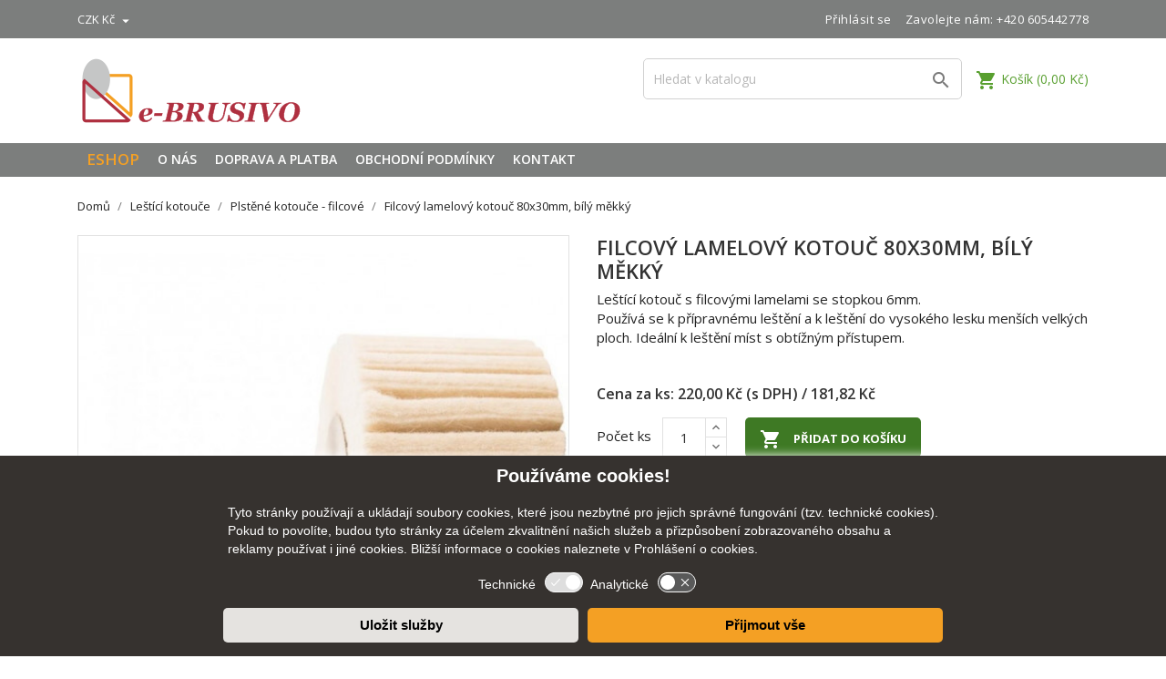

--- FILE ---
content_type: text/html; charset=utf-8
request_url: https://www.e-brusivo.cz/plstene-kotouce-filcove/916021-Filcovy-lamelovy-kotouc-80x30mm-bily-mekky.html
body_size: 18969
content:
<!doctype html>
<html lang="cs">

    <head>
        
            
  <meta charset="utf-8">


  <meta http-equiv="x-ua-compatible" content="ie=edge">



    <link rel="canonical" href="https://www.e-brusivo.cz/plstene-kotouce-filcove/916021-Filcovy-lamelovy-kotouc-80x30mm-bily-mekky.html">

  <title>Filcový lamelový kotouč 80x30mm, bílý měkký</title>
  <meta name="description" content="Leštící kotouč s filcovými lamelami se stopkou 6mm.|Používá se k přípravnému leštění a k leštění do vysokého lesku menších velkých ploch. I">
  <meta name="keywords" content="">
        <link rel="canonical" href="https://www.e-brusivo.cz/plstene-kotouce-filcove/916021-Filcovy-lamelovy-kotouc-80x30mm-bily-mekky.html">
  


  <meta name="viewport" content="width=device-width, initial-scale=1">



  <link rel="icon" type="image/vnd.microsoft.icon" href="https://www.e-brusivo.cz/img/favicon.ico?1636640264">
  <link rel="shortcut icon" type="image/x-icon" href="https://www.e-brusivo.cz/img/favicon.ico?1636640264">
  <link href="https://fonts.googleapis.com/css?family=Open+Sans:300,400,600,700" rel="stylesheet">



    <link rel="stylesheet" href="https://www.e-brusivo.cz/themes/pixtron/assets/cache/theme-f60531149.css?v=32" type="text/css" media="all">




  

  <script>
        var prestashop = {"cart":{"products":[],"totals":{"total":{"type":"total","label":"Celkem","amount":0,"value":"0,00\u00a0K\u010d"},"total_including_tax":{"type":"total","label":"Celkem (s DPH)","amount":0,"value":"0,00\u00a0K\u010d"},"total_excluding_tax":{"type":"total","label":"Celkem (bez DPH)","amount":0,"value":"0,00\u00a0K\u010d"}},"subtotals":{"products":{"type":"products","label":"Mezisou\u010det","amount":0,"value":"0,00\u00a0K\u010d"},"discounts":null,"shipping":{"type":"shipping","label":"Doru\u010den\u00ed","amount":0,"value":""},"tax":null},"products_count":0,"summary_string":"0 polo\u017eek","vouchers":{"allowed":1,"added":[]},"discounts":[],"minimalPurchase":0,"minimalPurchaseRequired":""},"currency":{"id":4,"name":"Koruna","iso_code":"CZK","iso_code_num":"203","sign":"K\u010d"},"customer":{"lastname":null,"firstname":null,"email":null,"birthday":null,"newsletter":null,"newsletter_date_add":null,"optin":null,"website":null,"company":null,"siret":null,"ape":null,"is_logged":false,"gender":{"type":null,"name":null},"addresses":[]},"language":{"name":"\u010ce\u0161tina (Czech)","iso_code":"cs","locale":"cs-CZ","language_code":"cs-CZ","is_rtl":"0","date_format_lite":"Y-m-d","date_format_full":"Y-m-d H:i:s","id":1},"page":{"title":"","canonical":"https:\/\/www.e-brusivo.cz\/plstene-kotouce-filcove\/916021-Filcovy-lamelovy-kotouc-80x30mm-bily-mekky.html","meta":{"title":"Filcov\u00fd lamelov\u00fd kotou\u010d 80x30mm, b\u00edl\u00fd m\u011bkk\u00fd","description":"Le\u0161t\u00edc\u00ed kotou\u010d s filcov\u00fdmi lamelami se stopkou 6mm.|Pou\u017e\u00edv\u00e1 se k p\u0159\u00edpravn\u00e9mu le\u0161t\u011bn\u00ed a k le\u0161t\u011bn\u00ed do vysok\u00e9ho lesku men\u0161\u00edch velk\u00fdch ploch. I","keywords":"","robots":"index"},"page_name":"product","body_classes":{"lang-cs":true,"lang-rtl":false,"country-CZ":true,"currency-CZK":true,"layout-full-width":true,"page-product":true,"tax-display-enabled":true,"product-id-916021":true,"product-Filcov\u00fd lamelov\u00fd kotou\u010d 80x30mm, b\u00edl\u00fd m\u011bkk\u00fd":true,"product-id-category-15065":true,"product-id-manufacturer-0":true,"product-id-supplier-0":true,"product-available-for-order":true},"admin_notifications":[]},"shop":{"name":"E-brusivo.cz","logo":"https:\/\/www.e-brusivo.cz\/img\/ebrusivo2-logo-1636640264.jpg","stores_icon":"https:\/\/www.e-brusivo.cz\/img\/logo_stores.png","favicon":"https:\/\/www.e-brusivo.cz\/img\/favicon.ico"},"urls":{"base_url":"https:\/\/www.e-brusivo.cz\/","current_url":"https:\/\/www.e-brusivo.cz\/plstene-kotouce-filcove\/916021-Filcovy-lamelovy-kotouc-80x30mm-bily-mekky.html","shop_domain_url":"https:\/\/www.e-brusivo.cz","img_ps_url":"https:\/\/www.e-brusivo.cz\/img\/","img_cat_url":"https:\/\/www.e-brusivo.cz\/img\/c\/","img_lang_url":"https:\/\/www.e-brusivo.cz\/img\/l\/","img_prod_url":"https:\/\/www.e-brusivo.cz\/img\/p\/","img_manu_url":"https:\/\/www.e-brusivo.cz\/img\/m\/","img_sup_url":"https:\/\/www.e-brusivo.cz\/img\/su\/","img_ship_url":"https:\/\/www.e-brusivo.cz\/img\/s\/","img_store_url":"https:\/\/www.e-brusivo.cz\/img\/st\/","img_col_url":"https:\/\/www.e-brusivo.cz\/img\/co\/","img_url":"https:\/\/www.e-brusivo.cz\/themes\/pixtron\/assets\/img\/","css_url":"https:\/\/www.e-brusivo.cz\/themes\/pixtron\/assets\/css\/","js_url":"https:\/\/www.e-brusivo.cz\/themes\/pixtron\/assets\/js\/","pic_url":"https:\/\/www.e-brusivo.cz\/upload\/","pages":{"address":"https:\/\/www.e-brusivo.cz\/adresa","addresses":"https:\/\/www.e-brusivo.cz\/adresy","authentication":"https:\/\/www.e-brusivo.cz\/prihlasit-se","cart":"https:\/\/www.e-brusivo.cz\/kosik","category":"https:\/\/www.e-brusivo.cz\/index.php?controller=category","cms":"https:\/\/www.e-brusivo.cz\/index.php?controller=cms","contact":"https:\/\/www.e-brusivo.cz\/napiste-nam","discount":"https:\/\/www.e-brusivo.cz\/sleva","guest_tracking":"https:\/\/www.e-brusivo.cz\/sledovani-objednavky-navstevnika","history":"https:\/\/www.e-brusivo.cz\/historie-objednavek","identity":"https:\/\/www.e-brusivo.cz\/osobni-udaje","index":"https:\/\/www.e-brusivo.cz\/","my_account":"https:\/\/www.e-brusivo.cz\/muj-ucet","order_confirmation":"https:\/\/www.e-brusivo.cz\/potvrzeni-objednavky","order_detail":"https:\/\/www.e-brusivo.cz\/index.php?controller=order-detail","order_follow":"https:\/\/www.e-brusivo.cz\/sledovani-objednavky","order":"https:\/\/www.e-brusivo.cz\/objednavka","order_return":"https:\/\/www.e-brusivo.cz\/index.php?controller=order-return","order_slip":"https:\/\/www.e-brusivo.cz\/dobropis","pagenotfound":"https:\/\/www.e-brusivo.cz\/stranka-nenalezena","password":"https:\/\/www.e-brusivo.cz\/obnova-hesla","pdf_invoice":"https:\/\/www.e-brusivo.cz\/index.php?controller=pdf-invoice","pdf_order_return":"https:\/\/www.e-brusivo.cz\/index.php?controller=pdf-order-return","pdf_order_slip":"https:\/\/www.e-brusivo.cz\/index.php?controller=pdf-order-slip","prices_drop":"https:\/\/www.e-brusivo.cz\/slevy","product":"https:\/\/www.e-brusivo.cz\/index.php?controller=product","search":"https:\/\/www.e-brusivo.cz\/vyhledavani","sitemap":"https:\/\/www.e-brusivo.cz\/mapa str\u00e1nek","stores":"https:\/\/www.e-brusivo.cz\/prodejny","supplier":"https:\/\/www.e-brusivo.cz\/dodavatele","register":"https:\/\/www.e-brusivo.cz\/prihlasit-se?create_account=1","order_login":"https:\/\/www.e-brusivo.cz\/objednavka?login=1"},"alternative_langs":[],"theme_assets":"\/themes\/pixtron\/assets\/","actions":{"logout":"https:\/\/www.e-brusivo.cz\/?mylogout="},"no_picture_image":{"bySize":{"small_default":{"url":"https:\/\/www.e-brusivo.cz\/img\/p\/cs-default-small_default.jpg","width":100,"height":100},"cart_default":{"url":"https:\/\/www.e-brusivo.cz\/img\/p\/cs-default-cart_default.jpg","width":125,"height":185},"home_default":{"url":"https:\/\/www.e-brusivo.cz\/img\/p\/cs-default-home_default.jpg","width":350,"height":350},"medium_default":{"url":"https:\/\/www.e-brusivo.cz\/img\/p\/cs-default-medium_default.jpg","width":450,"height":450},"large_default":{"url":"https:\/\/www.e-brusivo.cz\/img\/p\/cs-default-large_default.jpg","width":510,"height":510}},"small":{"url":"https:\/\/www.e-brusivo.cz\/img\/p\/cs-default-small_default.jpg","width":100,"height":100},"medium":{"url":"https:\/\/www.e-brusivo.cz\/img\/p\/cs-default-home_default.jpg","width":350,"height":350},"large":{"url":"https:\/\/www.e-brusivo.cz\/img\/p\/cs-default-large_default.jpg","width":510,"height":510},"legend":""}},"configuration":{"display_taxes_label":true,"display_prices_tax_incl":true,"is_catalog":false,"show_prices":true,"opt_in":{"partner":false},"quantity_discount":{"type":"discount","label":"Jednotkov\u00e1 sleva"},"voucher_enabled":1,"return_enabled":0},"field_required":[],"breadcrumb":{"links":[{"title":"Dom\u016f","url":"https:\/\/www.e-brusivo.cz\/"},{"title":"Le\u0161t\u00edc\u00ed kotou\u010de","url":"https:\/\/www.e-brusivo.cz\/15058-lestici-kotouce"},{"title":"Plst\u011bn\u00e9 kotou\u010de - filcov\u00e9","url":"https:\/\/www.e-brusivo.cz\/15065-plstene-kotouce-filcove"},{"title":"Filcov\u00fd lamelov\u00fd kotou\u010d 80x30mm, b\u00edl\u00fd m\u011bkk\u00fd","url":"https:\/\/www.e-brusivo.cz\/plstene-kotouce-filcove\/916021-Filcovy-lamelovy-kotouc-80x30mm-bily-mekky.html"}],"count":4},"link":{"protocol_link":"https:\/\/","protocol_content":"https:\/\/"},"time":1768687385,"static_token":"54c2cec5394faf0439d96eee6ff9daa9","token":"23cf7730730a00bdbdb5f706ec327ad2","debug":false};
      </script>



  <!-- SEO Webmaster verification -->
 <meta name="google-site-verification" content="qkEoC-i1-g9_dMSlbks9Cn6nYrSyTJ1xfgnejnfpfak" /> <!-- end SEO Webmaster verification -->  
    <!-- Google Tag Manager -->
    <script>(function(w,d,s,l,i){w[l]=w[l]||[];w[l].push({'gtm.start':
    new Date().getTime(),event:'gtm.js'});var f=d.getElementsByTagName(s)[0],
    j=d.createElement(s),dl=l!='dataLayer'?'&l='+l:'';j.async=true;j.src=
    'https://www.googletagmanager.com/gtm.js?id='+i+dl;f.parentNode.insertBefore(j,f);
    })(window,document,'script','dataLayer','GTM-T8D66NH');</script>
    <!-- End Google Tag Manager -->
    
<script type="text/javascript">
    document.write(unescape("%3Cscript src='https://www.google-analytics.com/ga.js' type='text/javascript'%3E%3C/script%3E"));
</script>


<script>
    
        var CookieHelper = {
            isButtonSet: false,
            analytic: false,
            marketing: false,

            setcook: function (btnResult) {
                var nazwa = 'cookie_ue';
                var wartosc = btnResult + ";A=" + this.analytic + ";M=" + this.marketing;
                var expire = new Date();
                expire.setMonth(expire.getMonth() + 12);
                document.cookie = nazwa + "=" + escape(wartosc) + ";path=/;" + ((expire == null) ? "" : ("; expires=" + expire.toGMTString()))

                if (this.analytic || btnResult == 1) {
                    try
                    {
                        var pageTracker = _gat._getTracker("UA-12788842-6");
                        pageTracker._trackPageview();
                       

                    } catch (err)
                    {
                    }
                }
            },

            closeUeNotify: function (result) {
                $('#cookieNotice').fadeOut(500);
                this.setcook(result);

                /*
                 $('#cookieNotice').animate(
                 {bottom: '-200px'},
                 2500, function () {
                 $('#cookieNotice').hide();
                 });
                 setcook();
                 
                 $('#cookieNotice').animate(
                 {top: '-200px'},
                 2500, function () {
                 $('#cookieNotice').hide();
                 });
                 setcook();
                 
                 */
            },

            setImg: function (btn, type) {
                if (!this.isButtonSet) {
                    this.isButtonSet = true;
                    document.getElementById("buttonOff").innerHTML = btn.innerHTML;
                }

                var boolState = false;

                if (btn.dataset.state == "0") {
                    boolState = true;
                    btn.dataset.state = "1";
                    btn.innerHTML = document.getElementById("buttonOn").innerHTML;
                } else {
                    btn.dataset.state = "0";
                    btn.innerHTML = document.getElementById("buttonOff").innerHTML;
                }

                if (type == 'analytic') {
                    this.analytic = boolState;
                }
            }
        }

    

</script>
<style>
    

        #cookieNotice  {
            width: 100%;
            position: fixed;
            bottom:0px;
            box-shadow: 0px 0 10px 0 #FFFFFF;
            background: #36322f;
            z-index: 9999;
            font-size: 14px;
            line-height: 1.3em;
            font-family: arial;
            left: 0px;
            text-align:left;
            color:#FFF;
            opacity: 1
        }


        .cookieNoticeContent {
            position:relative;
            margin:auto;
            width:100%;
            display:block;
        }

        .cookieContainer {
            margin:auto;
            padding-top:10px;
            width:100%;
            max-width:800px;
        }

        .cookieContainer p {
            margin: 0px;
            padding: 10px;
            color : white;
        }


        /* Buttons */

        .cookieButton {
            -webkit-align-items: center;
            -webkit-box-align: center;
            -ms-flex-align: center;
            align-items: center;
            border: none;
            background: none;
            background-color: rgba(0, 0, 0, 0);
            background-image: none;
            -webkit-box-pack: center;
            -webkit-justify-content: center;
            -ms-flex-pack: center;
            justify-content: center;
            height: 20px;
            min-height: 20px;
            min-width: 40px;
            outline: none;
            padding: 0;
            width: 40px;

            font-family: inherit;
            line-height: inherit;
            -webkit-transition: background-color 0.2s ease-in-out;
            transition: background-color 0.2s ease-in-out;
        }

        button.buttonEnabled  {
            cursor: pointer;
        }

        .cookieContainer h2 {
            text-align: center;
        }

        .cookie-label {
            margin-left : 10px;
            margin-top : 5px;
            float:left;
        }

        .cookie-button {
            margin-left : 10px;
            float:left;
        }

        .cookie-checkboxes-bar {
            padding-top:5px;
            width:250px;
            height:40px;
            margin:auto;
        }

        .cookie-buttons-bar {
            width:100%;

        }

        .cookie-buttons-bar div {
            width:50%;
            float:left;
            margin-bottom: 10px;
            padding:5px;
        }

        .closeButtonNormal {
            width:100%;
            display: block;
            text-align: center;
            padding: 10px 5px;
            font-size:15px;
            font-weight: bold;
            cursor: pointer;
            border-radius: 5px;
            -moz-border-radius: 5px;
            -webkit-border-radius: 5px;
        }

        .closeButtonNormalLeft {
            color: black;
            background: #e5e3e0;

        }

        .closeButtonNormalRight {
            color: black;
            background: #f4a024;

        }


    
</style>


<div id="cookieNotice">
    <div class="cookieNoticeContent">
        <div class="cookieContainer">
            <div><h2>Používáme cookies!</h2>
<p>Tyto stránky používají a ukládají soubory cookies, které jsou nezbytné pro jejich správné fungování (tzv. technické cookies). Pokud to povolíte, budou tyto stránky za účelem zkvalitnění našich služeb a přizpůsobení zobrazovaného obsahu a reklamy používat i jiné cookies. Bližší informace o cookies naleznete v Prohlášení o cookies.</p></div>

            <div style="width:100%">
                <div class="cookie-checkboxes-bar">
                    <div>    
                        <div class="cookie-label">Technické</div>
                        <div class="cookie-button">
                            <button id="toggle-essential" class="cookieButton"><svg aria-hidden="true" width="42px" height="23px" viewBox="0 0 42 23" version="1.1" xmlns="http://www.w3.org/2000/svg"><g fill="none" fill-rule="evenodd"><g transform="translate(-86.000000, -31.000000)"><g transform="translate(87.000000, 32.949632)"><path d="M30.0094932,-0.5 C32.8534346,-0.5 35.4330697,0.632406246 37.3226603,2.47154687 C39.2173227,4.31562389 40.4181217,6.87029149 40.4959736,9.70631513 C40.4981622,12.7440885 39.3375699,15.4233885 37.4620437,17.3539966 C35.5609243,19.3109495 32.9241909,20.5 30.0094932,20.5 L30.0094932,20.5 L9.99050677,20.5 C7.14626154,20.5 4.56639324,19.3679366 2.67675543,17.5287725 C0.782448937,15.6850644 -0.418130086,13.1306858 -0.49597372,10.2937978 C-0.498162151,7.25597731 0.662425032,4.576654 2.53794226,2.64603293 C4.43906304,0.689056047 7.07580212,-0.5 9.99050677,-0.5 L9.99050677,-0.5 Z" stroke="#ffffff" fill="#dedede"></path><path d="M30,18 C34.418278,18 38,14.418278 38,10 C38,5.581722 34.418278,2 30,2 C25.581722,2 22,5.581722 22,10 C22,14.418278 25.581722,18 30,18 Z" fill="#ffffff"></path><path d="M15.8228065,6.13470278 C16.038065,6.32450074 16.0587048,6.65286384 15.8689068,6.8681223 C15.8665182,6.87083131 15.8641014,6.87351535 15.8616569,6.87617398 L9.47642761,13.8205455 C9.39995063,13.9037194 9.30336409,13.9576046 9.20086748,13.9814572 C9.01166585,14.0332136 8.80114396,13.9796182 8.65955286,13.8256282 L8.65955286,13.8256282 L6.13834311,11.083641 L6.13834311,11.083641 L6.13109318,11.0755893 C5.94129522,10.8603308 5.96193502,10.5319677 6.17719348,10.3421698 C6.39831738,10.1472001 6.73475108,10.164828 6.93428873,10.3818388 L6.93428873,10.3818388 L9.06521734,12.6992981 L15.0657113,6.17437179 C15.2652489,5.95736102 15.6016826,5.93973313 15.8228065,6.13470278 Z" fill="#ffffff"></path></g></g></g></svg></button>
                        </div>

                        <div style="display:none" id="buttonOn"><svg width="42px" height="23px" viewBox="0 0 42 23" version="1.1" xmlns="http://www.w3.org/2000/svg"><g fill="none" fill-rule="evenodd"><g transform="translate(-86.000000, -31.000000)"><g transform="translate(87.000000, 32.949632)"><path d="M30.0094932,-0.5 C32.8534346,-0.5 35.4330697,0.632406246 37.3226603,2.47154687 C39.2173227,4.31562389 40.4181217,6.87029149 40.4959736,9.70631513 C40.4981622,12.7440885 39.3375699,15.4233885 37.4620437,17.3539966 C35.5609243,19.3109495 32.9241909,20.5 30.0094932,20.5 L30.0094932,20.5 L9.99050677,20.5 C7.14626154,20.5 4.56639324,19.3679366 2.67675543,17.5287725 C0.782448937,15.6850644 -0.418130086,13.1306858 -0.49597372,10.2937978 C-0.498162151,7.25597731 0.662425032,4.576654 2.53794226,2.64603293 C4.43906304,0.689056047 7.07580212,-0.5 9.99050677,-0.5 L9.99050677,-0.5 Z" stroke="#ffffff" fill="#f4a024"></path><path d="M30,18 C34.418278,18 38,14.418278 38,10 C38,5.581722 34.418278,2 30,2 C25.581722,2 22,5.581722 22,10 C22,14.418278 25.581722,18 30,18 Z" fill="#ffffff"></path><path d="M15.8228065,6.13470278 C16.038065,6.32450074 16.0587048,6.65286384 15.8689068,6.8681223 C15.8665182,6.87083131 15.8641014,6.87351535 15.8616569,6.87617398 L9.47642761,13.8205455 C9.39995063,13.9037194 9.30336409,13.9576046 9.20086748,13.9814572 C9.01166585,14.0332136 8.80114396,13.9796182 8.65955286,13.8256282 L8.65955286,13.8256282 L6.13834311,11.083641 L6.13834311,11.083641 L6.13109318,11.0755893 C5.94129522,10.8603308 5.96193502,10.5319677 6.17719348,10.3421698 C6.39831738,10.1472001 6.73475108,10.164828 6.93428873,10.3818388 L6.93428873,10.3818388 L9.06521734,12.6992981 L15.0657113,6.17437179 C15.2652489,5.95736102 15.6016826,5.93973313 15.8228065,6.13470278 Z" fill="#ffffff"></path></g></g></g></svg></div>
                        <div style="display:none" id="buttonOff"></div>
                    </div>    

                    <div>
                        <div class="cookie-label">Analytické</div>
                        <div class="cookie-button">
                            <button id="toggle-marketing" class="cookieButton buttonEnabled" data-state="0" onclick="CookieHelper.setImg(this, 'analytic')">
                                <svg width="42px" height="23px" viewBox="0 0 42 23" version="1.1" xmlns="http://www.w3.org/2000/svg"><g fill="none" fill-rule="evenodd"><g transform="translate(-86.000000, -31.000000)"><g transform="translate(87.000000, 32.949632)"><path d="M30.0094932,-0.5 C32.8534346,-0.5 35.4330697,0.632406246 37.3226603,2.47154687 C39.2173227,4.31562389 40.4181217,6.87029149 40.4959736,9.70631513 C40.4981622,12.7440885 39.3375699,15.4233885 37.4620437,17.3539966 C35.5609243,19.3109495 32.9241909,20.5 30.0094932,20.5 L30.0094932,20.5 L9.99050677,20.5 C7.14626154,20.5 4.56639324,19.3679366 2.67675543,17.5287725 C0.782448937,15.6850644 -0.418130086,13.1306858 -0.49597372,10.2937978 C-0.498162151,7.25597731 0.662425032,4.576654 2.53794226,2.64603293 C4.43906304,0.689056047 7.07580212,-0.5 9.99050677,-0.5 L9.99050677,-0.5 Z" stroke="#ffffff" fill="#595959"></path><path d="M 10 18 C 14.4183 18 18 14.4183 18 10 C 18 5.5817 14.4183 2 10 2 C 5.5817 2 2 5.5817 2 10 C 2 14.4183 5.5817 18 10 18 Z" fill="#ffffff"></path><path d="M 29.725 10.204 l 3.318 -3.315 a 0.51 0.51 0 1 0 -0.724 -0.724 L 29 9.48 l -3.319 -3.315 a 0.51 0.51 0 1 0 -0.724 0.724 l 3.318 3.315 l -3.318 3.317 a 0.51 0.51 0 1 0 0.724 0.723 L 29 10.928 l 3.319 3.317 a 0.509 0.509 0 0 0 0.724 0 c 0.2 -0.2 0.2 -0.525 0 -0.724 l -3.318 -3.317 z" fill="#ffffff" fill-rule="nonzero"></path></g></g></g></svg></button>
                        </div>
                    </div>
                </div>
            </div>

            <div class="cookie-buttons-bar">
                <div>
                    <span class="closeButtonNormal closeButtonNormalLeft" onclick="CookieHelper.closeUeNotify(0)" style="">Uložit služby</span>
                </div>

                <div>
                    <span class="closeButtonNormal closeButtonNormalRight" onclick="CookieHelper.closeUeNotify(1)" style="">Přijmout vše</span>
                </div>
            </div>
        </div>

    </div>
</div>





<!-- Google tag (gtag.js) -->
<script async src="https://www.googletagmanager.com/gtag/js?id=AW-1003138893">
</script>
<script>
  window.dataLayer = window.dataLayer || [];
  function gtag(){dataLayer.push(arguments);}
  gtag('js', new Date());

  gtag('config', 'AW-1003138893');
</script>

        
    <meta property="og:type" content="product">
    <meta property="og:url" content="https://www.e-brusivo.cz/plstene-kotouce-filcove/916021-Filcovy-lamelovy-kotouc-80x30mm-bily-mekky.html">
    <meta property="og:title" content="Filcový lamelový kotouč 80x30mm, bílý měkký">
    <meta property="og:site_name" content="E-brusivo.cz">
    <meta property="og:description" content="Leštící kotouč s filcovými lamelami se stopkou 6mm.|Používá se k přípravnému leštění a k leštění do vysokého lesku menších velkých ploch. I">
    <meta property="og:image" content="https://www.e-brusivo.cz/7950-large_default/Filcovy-lamelovy-kotouc-80x30mm-bily-mekky.jpg">
    <meta property="product:pretax_price:amount" content="181.8182">
    <meta property="product:pretax_price:currency" content="CZK">
    <meta property="product:price:amount" content="220">
    <meta property="product:price:currency" content="CZK">
    
    </head>

    <body id="product" class="lang-cs country-cz currency-czk layout-full-width page-product tax-display-enabled product-id-916021 product-filcovy-lamelovy-kotouc-80x30mm-bily-mekky product-id-category-15065 product-id-manufacturer-0 product-id-supplier-0 product-available-for-order">

        
              
  <!-- Google Tag Manager (noscript) -->
  <noscript><iframe src="https://www.googletagmanager.com/ns.html?id=GTM-T8D66NH"
  height="0" width="0" style="display:none;visibility:hidden"></iframe></noscript>
  <!-- End Google Tag Manager (noscript) -->
  

        

    <main>
        
                    

        <header id="header">
            
                
 <!-- Global site tag (gtag.js) - Google Analytics -->
<script async src="https://www.googletagmanager.com/gtag/js?id=G-R68HPKZZQT"></script>
<script>
  window.dataLayer = window.dataLayer || [];
  function gtag(){dataLayer.push(arguments);}
  gtag('js', new Date());

  gtag('config', 'G-R68HPKZZQT');
</script>  


    <div class="header-banner">
        <!--div class="my-header-banner">
</div-->    
        
    </div>



    <nav class="header-nav">
        <div class="container">
            <div class="row">
                <div class="hidden-sm-down">
                    <div class="col-md-6 col-xs-12 payment-currency-block">
                        <div id="_desktop_currency_selector">
  <div class="currency-selector dropdown js-dropdown">
    <span id="currency-selector-label"></span>
    <button data-target="#" data-toggle="dropdown" class="hidden-sm-down btn-unstyle" aria-haspopup="true" aria-expanded="false" aria-label="Rozevírací nabídka měny">
      <span class="expand-more _gray-darker">CZK Kč</span>
      <i class="material-icons expand-more">&#xE5C5;</i>
    </button>
    <ul class="dropdown-menu hidden-sm-down" aria-labelledby="currency-selector-label">
              <li  class="current" >
          <a title="Koruna" rel="nofollow" href="https://www.e-brusivo.cz/plstene-kotouce-filcove/916021-Filcovy-lamelovy-kotouc-80x30mm-bily-mekky.html?SubmitCurrency=1&amp;id_currency=4" class="dropdown-item">CZK Kč</a>
        </li>
              <li >
          <a title="Euro" rel="nofollow" href="https://www.e-brusivo.cz/plstene-kotouce-filcove/916021-Filcovy-lamelovy-kotouc-80x30mm-bily-mekky.html?SubmitCurrency=1&amp;id_currency=5" class="dropdown-item">EUR €</a>
        </li>
          </ul>
    <select class="link hidden-md-up" aria-labelledby="currency-selector-label">
              <option value="https://www.e-brusivo.cz/plstene-kotouce-filcove/916021-Filcovy-lamelovy-kotouc-80x30mm-bily-mekky.html?SubmitCurrency=1&amp;id_currency=4" selected="selected">CZK Kč</option>
              <option value="https://www.e-brusivo.cz/plstene-kotouce-filcove/916021-Filcovy-lamelovy-kotouc-80x30mm-bily-mekky.html?SubmitCurrency=1&amp;id_currency=5">EUR €</option>
          </select>
  </div>
</div>

                    </div>
                    <div class="col-md-6 right-nav">
                        <div id="_desktop_user_info">
  <div class="user-info">
          <a
        href="https://www.e-brusivo.cz/muj-ucet"
        title="Přihlášení k vašemu zákaznickému účtu"
        rel="nofollow"
      >
        <i class="material-icons">&#xE7FF;</i>
        <span class="hidden-sm-down">Přihlásit se</span>
      </a>
      </div>
</div>
<div id="_desktop_contact_link">
  <div id="contact-link">
                Zavolejte nám: <a>+420 605442778</a>
      </div>
</div>

                    </div>
                </div>
                <div class="hidden-md-up text-sm-center mobile">
                    <div class="float-xs-left" id="menu-icon">
                        <i class="material-icons d-inline">&#xE5D2;</i>
                    </div>
                    <div class="float-xs-right" id="_mobile_cart"></div>
                    <div class="float-xs-right" id="_mobile_user_info"></div>
                    <div class="top-logo" id="_mobile_logo"></div>
                    <div class="clearfix"></div>
                </div>
            </div>
        </div>
    </nav>



    <div class="header-top">
        <div class="container">
            <div class="row">
                <div class="col-md-4  hidden-sm-down" id="_desktop_logo">
                    <a href="https://www.e-brusivo.cz/" title="E-brusivo.cz">
                        <img class="logo img-responsive" src="https://www.e-brusivo.cz/img/ebrusivo2-logo-1636640264.jpg" alt="E-brusivo.cz">
                    </a>
                </div>
                <div class="col-md-8 col-sm-12 position-static">
                    <div id="_desktop_cart">
  <div class="blockcart cart-preview inactive" data-refresh-url="//www.e-brusivo.cz/module/ps_shoppingcart/ajax">
    <div class="header">
              <i class="material-icons shopping-cart">shopping_cart</i>
        <span class="hidden-sm-down">Košík</span>
        <span class="cart-products-count">(0,00 Kč)</span>
          </div>
  </div>
</div>
<!-- Block search module TOP -->
<div id="search_widget" class="col-lg-6 col-md-5 col-sm-12 search-widget" data-search-controller-url="//www.e-brusivo.cz/vyhledavani">
	<form method="get" action="//www.e-brusivo.cz/vyhledavani">
		<input type="hidden" name="controller" value="search">
		<input class="search-widget-text" type="text" name="s" value="" placeholder="Hledat v katalogu" aria-label="Vyhledávání">
		<button type="submit">
			<i class="material-icons search">&#xE8B6;</i>
      <span class="hidden-xl-down">Vyhledávání</span>
		</button>
	</form>
</div>
<!-- /Block search module TOP -->

                    <div class="clearfix"></div>
                </div>
            </div>
            <div id="mobile_top_menu_wrapper" class="row hidden-md-up" style="display:none;">
                <div class="js-top-menu mobile" id="_mobile_top_menu"></div>
                <div class="js-top-menu-bottom">
                    <div id="_mobile_currency_selector"></div>
                    <div id="_mobile_language_selector"></div>
                    <div id="_mobile_contact_link"></div>
                </div>
            </div>
        </div>
    </div>
    <div class="top-navigation-menu">
    <div class="top-navigation-menu-inner">
        <div class="container">
            <div class="menu navbar-block col-lg-8 col-md-7 js-top-menu position-static hidden-sm-down" id="_desktop_top_menu">
                <ul class="top-menu" id="top-menu" data-depth="0">
                    <li class="classic-list category has-child level0">
                        <a class="dropdown-item my-menu-link-over-main" title="menu" href="javascript:void(0)" data-depth="0" onclick="mainMenu.responsiveMenuClick('my_produkty_menu');">
                            <span class="float-xs-right hidden-md-up">
                                <span class="navbar-toggler collapse-icons">
                                    <i class="material-icons add" id='my_produkty_menu_add'></i>
                                    <i class="material-icons remove" id='my_produkty_menu_remove'></i>
                                </span>
                            </span>
                            <span class="eShopMenu">EShop</span>
                        </a>
                        <div class="classic-menu popover sub-menu js-sub-menu collapse" id="my_produkty_menu" style="top: 36px;">

                            <ul class="top-menu" data-depth="1">
                                                                
                                                                                                        <li class="classic-list category has-child level1">

                                        <div id="top_sub_menu_0">
                                            <ul class="top-menu" data-depth="2">
                                                                                                    <li class="classic-list category level2">
                                                        <a class="dropdown-item my-menu-link-over my-menu-link-over-under" href="https://www.e-brusivo.cz/15092-akcni-nabidka" data-depth="2" title="Akční nabídka">
                                                            <img src="https://www.e-brusivo.cz/img/c/default_category.png" style="width:55px" alt="Akční nabídka" />
                                                            Akční nabídka
                                                        </a>
                                                    </li>
                                                                                                    <li class="classic-list category level2">
                                                        <a class="dropdown-item my-menu-link-over my-menu-link-over-under" href="https://www.e-brusivo.cz/15215-aktualni-vyprodej" data-depth="2" title="Aktuální výprodej">
                                                            <img src="https://www.e-brusivo.cz/img/c/default_category.png" style="width:55px" alt="Aktuální výprodej" />
                                                            Aktuální výprodej
                                                        </a>
                                                    </li>
                                                                                                    <li class="classic-list category level2">
                                                        <a class="dropdown-item my-menu-link-over my-menu-link-over-under" href="https://www.e-brusivo.cz/15181-brouseni-podlah" data-depth="2" title="Broušení podlah">
                                                            <img src="https://www.e-brusivo.cz/img/c/15181-small_default.jpg" style="width:55px" alt="Broušení podlah" />
                                                            Broušení podlah
                                                        </a>
                                                    </li>
                                                                                                    <li class="classic-list category level2">
                                                        <a class="dropdown-item my-menu-link-over my-menu-link-over-under" href="https://www.e-brusivo.cz/15212-brouseni-sadrokartonu" data-depth="2" title="Broušení sádrokartonu">
                                                            <img src="https://www.e-brusivo.cz/img/c/15212-small_default.jpg" style="width:55px" alt="Broušení sádrokartonu" />
                                                            Broušení sádrokartonu
                                                        </a>
                                                    </li>
                                                                                                    <li class="classic-list category level2">
                                                        <a class="dropdown-item my-menu-link-over my-menu-link-over-under" href="https://www.e-brusivo.cz/15031-brusna-vlna-rouno" data-depth="2" title="Brusná vlna - brusné rouno">
                                                            <img src="https://www.e-brusivo.cz/img/c/15031-small_default.jpg" style="width:55px" alt="Brusná vlna - brusné rouno" />
                                                            Brusná vlna - brusné rouno
                                                        </a>
                                                    </li>
                                                                                                    <li class="classic-list category level2">
                                                        <a class="dropdown-item my-menu-link-over my-menu-link-over-under" href="https://www.e-brusivo.cz/15131-brusne-rezne-kotouce" data-depth="2" title="Brusné a řezné kotouče Flex">
                                                            <img src="https://www.e-brusivo.cz/img/c/15131-small_default.jpg" style="width:55px" alt="Brusné a řezné kotouče Flex" />
                                                            Brusné a řezné kotouče Flex
                                                        </a>
                                                    </li>
                                                                                                    <li class="classic-list category level2">
                                                        <a class="dropdown-item my-menu-link-over my-menu-link-over-under" href="https://www.e-brusivo.cz/15130-brusne-houbicky" data-depth="2" title="Brusné houbičky">
                                                            <img src="https://www.e-brusivo.cz/img/c/15130-small_default.jpg" style="width:55px" alt="Brusné houbičky" />
                                                            Brusné houbičky
                                                        </a>
                                                    </li>
                                                                                                    <li class="classic-list category level2">
                                                        <a class="dropdown-item my-menu-link-over my-menu-link-over-under" href="https://www.e-brusivo.cz/7-brusne-platno" data-depth="2" title="Brusné plátno">
                                                            <img src="https://www.e-brusivo.cz/img/c/7-small_default.jpg" style="width:55px" alt="Brusné plátno" />
                                                            Brusné plátno
                                                        </a>
                                                    </li>
                                                                                                    <li class="classic-list category level2">
                                                        <a class="dropdown-item my-menu-link-over my-menu-link-over-under" href="https://www.e-brusivo.cz/15047-brusne-prstence" data-depth="2" title="Brusné prstence">
                                                            <img src="https://www.e-brusivo.cz/img/c/15047-small_default.jpg" style="width:55px" alt="Brusné prstence" />
                                                            Brusné prstence
                                                        </a>
                                                    </li>
                                                                                            </ul>
                                        </div>
                                    </li>
                                                                                                        <li class="classic-list category has-child level1">

                                        <div id="top_sub_menu_1">
                                            <ul class="top-menu" data-depth="2">
                                                                                                    <li class="classic-list category level2">
                                                        <a class="dropdown-item my-menu-link-over my-menu-link-over-under" href="https://www.e-brusivo.cz/15177-brusny-molitan" data-depth="2" title="Brusný molitan">
                                                            <img src="https://www.e-brusivo.cz/img/c/15177-small_default.jpg" style="width:55px" alt="Brusný molitan" />
                                                            Brusný molitan
                                                        </a>
                                                    </li>
                                                                                                    <li class="classic-list category level2">
                                                        <a class="dropdown-item my-menu-link-over my-menu-link-over-under" href="https://www.e-brusivo.cz/6-brusny-papir" data-depth="2" title="Brusný papír">
                                                            <img src="https://www.e-brusivo.cz/img/c/6-small_default.jpg" style="width:55px" alt="Brusný papír" />
                                                            Brusný papír
                                                        </a>
                                                    </li>
                                                                                                    <li class="classic-list category level2">
                                                        <a class="dropdown-item my-menu-link-over my-menu-link-over-under" href="https://www.e-brusivo.cz/15026-diamantove-kotouce" data-depth="2" title="Diamantové kotouče">
                                                            <img src="https://www.e-brusivo.cz/img/c/15026-small_default.jpg" style="width:55px" alt="Diamantové kotouče" />
                                                            Diamantové kotouče
                                                        </a>
                                                    </li>
                                                                                                    <li class="classic-list category level2">
                                                        <a class="dropdown-item my-menu-link-over my-menu-link-over-under" href="https://www.e-brusivo.cz/15044-dratene-kartace" data-depth="2" title="Drátěné kartáče">
                                                            <img src="https://www.e-brusivo.cz/img/c/15044-small_default.jpg" style="width:55px" alt="Drátěné kartáče" />
                                                            Drátěné kartáče
                                                        </a>
                                                    </li>
                                                                                                    <li class="classic-list category level2">
                                                        <a class="dropdown-item my-menu-link-over my-menu-link-over-under" href="https://www.e-brusivo.cz/15191-fibrove-kotouce" data-depth="2" title="Fíbrové kotouče">
                                                            <img src="https://www.e-brusivo.cz/img/c/15191-small_default.jpg" style="width:55px" alt="Fíbrové kotouče" />
                                                            Fíbrové kotouče
                                                        </a>
                                                    </li>
                                                                                                    <li class="classic-list category level2">
                                                        <a class="dropdown-item my-menu-link-over my-menu-link-over-under" href="https://www.e-brusivo.cz/15041-keramicke-nastroje" data-depth="2" title="Keramické nástroje">
                                                            <img src="https://www.e-brusivo.cz/img/c/15041-small_default.jpg" style="width:55px" alt="Keramické nástroje" />
                                                            Keramické nástroje
                                                        </a>
                                                    </li>
                                                                                                    <li class="classic-list category level2">
                                                        <a class="dropdown-item my-menu-link-over my-menu-link-over-under" href="https://www.e-brusivo.cz/15037-lamelove-kotouce" data-depth="2" title="Lamelové kotouče">
                                                            <img src="https://www.e-brusivo.cz/img/c/15037-small_default.jpg" style="width:55px" alt="Lamelové kotouče" />
                                                            Lamelové kotouče
                                                        </a>
                                                    </li>
                                                                                                    <li class="classic-list category level2">
                                                        <a class="dropdown-item my-menu-link-over my-menu-link-over-under" href="https://www.e-brusivo.cz/10-stopkovy-kotouc" data-depth="2" title="Lamelové kotouče s upínací stopkou">
                                                            <img src="https://www.e-brusivo.cz/img/c/10-small_default.jpg" style="width:55px" alt="Lamelové kotouče s upínací stopkou" />
                                                            Lamelové kotouče s upínací stopkou
                                                        </a>
                                                    </li>
                                                                                                    <li class="classic-list category level2">
                                                        <a class="dropdown-item my-menu-link-over my-menu-link-over-under" href="https://www.e-brusivo.cz/15119-brusne-pasy-na-drevo" data-depth="2" title="Lepené brusné pásy">
                                                            <img src="https://www.e-brusivo.cz/img/c/15119-small_default.jpg" style="width:55px" alt="Lepené brusné pásy" />
                                                            Lepené brusné pásy
                                                        </a>
                                                    </li>
                                                                                            </ul>
                                        </div>
                                    </li>
                                                                                                        <li class="classic-list category has-child level1">

                                        <div id="top_sub_menu_2">
                                            <ul class="top-menu" data-depth="2">
                                                                                                    <li class="classic-list category level2">
                                                        <a class="dropdown-item my-menu-link-over my-menu-link-over-under" href="https://www.e-brusivo.cz/15028-lestici-brusne-pasty" data-depth="2" title="Leštící a brusné pasty">
                                                            <img src="https://www.e-brusivo.cz/img/c/15028-small_default.jpg" style="width:55px" alt="Leštící a brusné pasty" />
                                                            Leštící a brusné pasty
                                                        </a>
                                                    </li>
                                                                                                    <li class="classic-list category level2">
                                                        <a class="dropdown-item my-menu-link-over my-menu-link-over-under" href="https://www.e-brusivo.cz/15058-lestici-kotouce" data-depth="2" title="Leštící kotouče">
                                                            <img src="https://www.e-brusivo.cz/img/c/15058-small_default.jpg" style="width:55px" alt="Leštící kotouče" />
                                                            Leštící kotouče
                                                        </a>
                                                    </li>
                                                                                                    <li class="classic-list category level2">
                                                        <a class="dropdown-item my-menu-link-over my-menu-link-over-under" href="https://www.e-brusivo.cz/15132-ocelova-vlna" data-depth="2" title="Ocelová vlna Rakso">
                                                            <img src="https://www.e-brusivo.cz/img/c/15132-small_default.jpg" style="width:55px" alt="Ocelová vlna Rakso" />
                                                            Ocelová vlna Rakso
                                                        </a>
                                                    </li>
                                                                                                    <li class="classic-list category level2">
                                                        <a class="dropdown-item my-menu-link-over my-menu-link-over-under" href="https://www.e-brusivo.cz/15056-samolepici-podlozky" data-depth="2" title="Samolepící podložky">
                                                            <img src="https://www.e-brusivo.cz/img/c/15056-small_default.jpg" style="width:55px" alt="Samolepící podložky" />
                                                            Samolepící podložky
                                                        </a>
                                                    </li>
                                                                                                    <li class="classic-list category level2">
                                                        <a class="dropdown-item my-menu-link-over my-menu-link-over-under" href="https://www.e-brusivo.cz/15216-vysek-samolepici" data-depth="2" title="Výsek samolepící">
                                                            <img src="https://www.e-brusivo.cz/img/c/15216-small_default.jpg" style="width:55px" alt="Výsek samolepící" />
                                                            Výsek samolepící
                                                        </a>
                                                    </li>
                                                                                                    <li class="classic-list category level2">
                                                        <a class="dropdown-item my-menu-link-over my-menu-link-over-under" href="https://www.e-brusivo.cz/15127-vysek-se-suchym-zipem" data-depth="2" title="Výsek se suchým zipem">
                                                            <img src="https://www.e-brusivo.cz/img/c/15127-small_default.jpg" style="width:55px" alt="Výsek se suchým zipem" />
                                                            Výsek se suchým zipem
                                                        </a>
                                                    </li>
                                                                                                    <li class="classic-list category level2">
                                                        <a class="dropdown-item my-menu-link-over my-menu-link-over-under" href="https://www.e-brusivo.cz/15156-zehlicky-delta-vyseky" data-depth="2" title="Žehličky - delta výseky">
                                                            <img src="https://www.e-brusivo.cz/img/c/15156-small_default.jpg" style="width:55px" alt="Žehličky - delta výseky" />
                                                            Žehličky - delta výseky
                                                        </a>
                                                    </li>
                                                                                            </ul>
                                        </div>
                                    </li>
                                


                            </ul>

                        </div>
                    </li>

                                                                <li class="classic-list category level0">
                            <a class="dropdown-item my-menu-link-over-main" href="https://www.e-brusivo.cz/content/4-about-us" data-depth="0" title="O nás">
                                O nás
                            </a>
                        </li>
                                            <li class="classic-list category level0">
                            <a class="dropdown-item my-menu-link-over-main" href="https://www.e-brusivo.cz/content/1-doprava-a-platba" data-depth="0" title="Doprava a platba">
                                Doprava a platba
                            </a>
                        </li>
                                            <li class="classic-list category level0">
                            <a class="dropdown-item my-menu-link-over-main" href="https://www.e-brusivo.cz/content/3-obchodni-podminky" data-depth="0" title="Obchodní podmínky">
                                Obchodní podmínky
                            </a>
                        </li>
                                            <li class="classic-list category level0">
                            <a class="dropdown-item my-menu-link-over-main" href="/napiste-nam" data-depth="0" title="Kontakt">
                                Kontakt
                            </a>
                        </li>
                    
                </ul>

                <div class="clearfix"></div>
            </div>
        </div>
    </div>
</div>


            
        </header>

        
            
<aside id="notifications">
  <div class="container">
    
    
    
      </div>
</aside>
        
        
        <section id="wrapper">
            
            <div class="container">
                
                    <nav data-depth="4" class="breadcrumb hidden-sm-down">
  <ol itemscope itemtype="http://schema.org/BreadcrumbList">
          
        <li itemprop="itemListElement" itemscope itemtype="http://schema.org/ListItem">
          <a itemprop="item" href="https://www.e-brusivo.cz/" title="Domů">
            <span itemprop="name">Domů</span>
          </a>
          <meta itemprop="position" content="1">
        </li>
      
          
        <li itemprop="itemListElement" itemscope itemtype="http://schema.org/ListItem">
          <a itemprop="item" href="https://www.e-brusivo.cz/15058-lestici-kotouce" title="Leštící kotouče">
            <span itemprop="name">Leštící kotouče</span>
          </a>
          <meta itemprop="position" content="2">
        </li>
      
          
        <li itemprop="itemListElement" itemscope itemtype="http://schema.org/ListItem">
          <a itemprop="item" href="https://www.e-brusivo.cz/15065-plstene-kotouce-filcove" title="Plstěné kotouče - filcové">
            <span itemprop="name">Plstěné kotouče - filcové</span>
          </a>
          <meta itemprop="position" content="3">
        </li>
      
          
        <li itemprop="itemListElement" itemscope itemtype="http://schema.org/ListItem">
          <a itemprop="item" href="https://www.e-brusivo.cz/plstene-kotouce-filcove/916021-Filcovy-lamelovy-kotouc-80x30mm-bily-mekky.html" title="Filcový lamelový kotouč 80x30mm, bílý měkký">
            <span itemprop="name">Filcový lamelový kotouč 80x30mm, bílý měkký</span>
          </a>
          <meta itemprop="position" content="4">
        </li>
      
      </ol>
</nav>
                
                <div class="row">
                    

                    
  <div id="content-wrapper">
    
    

    <section id="main" itemscope itemtype="https://schema.org/Product">
        <meta itemprop="url" content="https://www.e-brusivo.cz/plstene-kotouce-filcove/916021-Filcovy-lamelovy-kotouc-80x30mm-bily-mekky.html">

        <div class="row">
            <div class="col-md-6">
                
                    <section class="page-content" id="content">
                        
                            
                                <ul class="product-flags">
                                                                    </ul>
                            

                            
                                <div class="images-container">
    
        <div class="product-cover">
                            <img class="js-qv-product-cover" src="https://www.e-brusivo.cz/7950-large_default/Filcovy-lamelovy-kotouc-80x30mm-bily-mekky.jpg" alt="" title="" style="width:100%;" itemprop="image">
                <div class="layer hidden-sm-down" data-toggle="modal" data-target="#product-modal">
                    <i class="material-icons zoom-in">&#xE8FF;</i>
                </div>
                    </div>
    

    
        <div class="js-qv-mask mask">
            <ul class="product-images js-qv-product-images">
                                    <li class="thumb-container">
                        <img
                            class="thumb js-thumb  selected "
                            data-image-medium-src="https://www.e-brusivo.cz/7950-medium_default/Filcovy-lamelovy-kotouc-80x30mm-bily-mekky.jpg"
                            data-image-large-src="https://www.e-brusivo.cz/7950-large_default/Filcovy-lamelovy-kotouc-80x30mm-bily-mekky.jpg"
                            src="https://www.e-brusivo.cz/7950-home_default/Filcovy-lamelovy-kotouc-80x30mm-bily-mekky.jpg"
                            alt=""
                            title=""
                            width="100"
                            itemprop="image"
                            >
                    </li>
                            </ul>
        </div>
    
</div>

                            
                            <div class="scroll-box-arrows">
                                <i class="material-icons left">&#xE314;</i>
                                <i class="material-icons right">&#xE315;</i>
                            </div>

                        
                    </section>
                
            </div>
            <div class="col-md-6">
                
                    
                        <h1 class="h1" itemprop="name">Filcový lamelový kotouč 80x30mm, bílý měkký</h1>
                    
                

                <div class="product-information">
                    
                        <div id="product-description-short-916021" itemprop="description">Leštící kotouč s filcovými lamelami se stopkou 6mm.<br />Používá se k přípravnému leštění a k leštění do vysokého lesku menších velkých ploch. Ideální k leštění míst s obtížným přístupem.<br /></div>
                    
                    

                    
                    <div class="product-actions">
                        
                            <form action="https://www.e-brusivo.cz/kosik" method="post" id="add-to-cart-or-refresh">
                                <input type="hidden" name="token" value="54c2cec5394faf0439d96eee6ff9daa9">
                                <input type="hidden" name="id_product" value="916021" id="product_page_product_id">
                                <input type="hidden" name="id_customization" value="0" id="product_customization_id">

                                
                                    <div class="product-variants">


        
        <div>&nbsp;</div>
        
</div>
                                

                                
                                                                    
                                
                                
                                    
    <div class="product-prices">
        
                    


        
            <div
                class="product-price h5 "
                itemprop="offers"
                itemscope
                itemtype="https://schema.org/Offer"
                >
                <link itemprop="availability" href="https://schema.org/InStock"/>
                <meta itemprop="priceCurrency" content="CZK">

                                                                


                
                        <div class="current-price">
                            <span itemprop="price" content="220">Cena za ks: 220,00 Kč  (s DPH) / 181,82 Kč</span>          
                        
                                            </div>

                    
                                            
                </div>
            

            
                            

            
                                    

            
                            

            

            <div class="tax-shipping-delivery-label">
                                
                
            </div>
        </div>
                                    


                                
                                    <div class="product-add-to-cart">
                                    
                
        

        <span class="my-control-label" style="min-width:0px;display:inline-block;margin-bottom:0px">Počet ks</span>
        
        
            <div class="product-quantity clearfix">

                <div class="qty" style="display:none">
                    <input
                        type="number"
                        name="qty"
                        id="quantity_wanted"
                        value="1"
                        class="input-group"
                        min="1"
                        aria-label="Počet"
                        >

                    <input type='hidden' id='hidd_package' name='hidd_package' value='0'>
                </div>

                <div class="qty">
                    <div class="input-group bootstrap-touchspin">
                        <input type="number" name="my_qty" id="my_quantity_wanted" value="1" class="input-group form-control" min="1" aria-label="Počet" 
                               style="display: block;"
                               onkeyup="myProduct.quantityChange(0);">
                        <span class="input-group-btn-vertical">
                            <button class="btn btn-touchspin js-touchspin bootstrap-touchspin-up" type="button" 
                                    onclick="myProduct.quantityUp(0)">
                                <i class="material-icons touchspin-up"></i></button>
                            <button class="btn btn-touchspin js-touchspin bootstrap-touchspin-down" type="button" 
                                    onclick="myProduct.quantityDown(0)">
                                <i class="material-icons touchspin-down"></i></button></span>
                    </div>                


                </div>



                                <div class="add">
                    <button
                        class="btn btn-primary add-to-cart"
                        data-button-action="add-to-cart"
                        type="submit"
                                                >
                        <i class="material-icons shopping-cart">&#xE547;</i>
                        Přidat do košíku
                    </button>
                </div>
            </div>
        

        
            <span id="product-availability">
                            </span>
        

        
            <p class="product-minimal-quantity">
                            </p>
        
    </div>
                                

                                
                                
                                    <section class="product-discounts">
</section>
                                

                                
                                    <div class="product-additional-info">
  

      <div class="social-sharing">
      <span>Sdílet</span>
      <ul>
                  <li class="facebook icon-gray"><a href="https://www.facebook.com/sharer.php?u=https%3A%2F%2Fwww.e-brusivo.cz%2Fplstene-kotouce-filcove%2F916021-Filcovy-lamelovy-kotouc-80x30mm-bily-mekky.html" class="text-hide" title="Sdílet" target="_blank">Sdílet</a></li>
                  <li class="twitter icon-gray"><a href="https://twitter.com/intent/tweet?text=Filcov%C3%BD+lamelov%C3%BD+kotou%C4%8D+80x30mm%2C+b%C3%ADl%C3%BD+m%C4%9Bkk%C3%BD https%3A%2F%2Fwww.e-brusivo.cz%2Fplstene-kotouce-filcove%2F916021-Filcovy-lamelovy-kotouc-80x30mm-bily-mekky.html" class="text-hide" title="Tweet" target="_blank">Tweet</a></li>
                  <li class="pinterest icon-gray"><a href="https://www.pinterest.com/pin/create/button/?media=https%3A%2F%2Fwww.e-brusivo.cz%2F7950%2FFilcovy-lamelovy-kotouc-80x30mm-bily-mekky.jpg&amp;url=https%3A%2F%2Fwww.e-brusivo.cz%2Fplstene-kotouce-filcove%2F916021-Filcovy-lamelovy-kotouc-80x30mm-bily-mekky.html" class="text-hide" title="Pinterest" target="_blank">Pinterest</a></li>
              </ul>
    </div>
  
<input type="hidden" id="emarketing_product_id" value="916021"/><input type="hidden" id="emarketing_product_name" value="Filcový lamelový kotouč 80x30mm, bílý měkký"/><input type="hidden" id="emarketing_product_price" value="220"/><input type="hidden" id="emarketing_product_category" value="Plstěné kotouče - filcové"/><input type="hidden" id="emarketing_currency" value="CZK"/>
</div>
                                

                                
                                    <input class="product-refresh ps-hidden-by-js" name="refresh" type="submit" value="Obnovit">
                                
                            </form>
                        

                    </div>

                    
                        
                    
                </div>
            </div>
        </div>
        
            <div class="tabs">
                <ul class="nav nav-tabs" role="tablist">
                                        <li class="nav-item">
                        <a
                            class="nav-link active"
                            data-toggle="tab"
                            href="#product-details"
                            role="tab"
                            aria-controls="product-details"
                             aria-selected="true">Produkt 801685</a>
                    </li>
                                                        </ul>

                <div class="tab-content" id="tab-content">
                    <div class="tab-pane fade in" id="description" role="tabpanel">
                        
                            <div class="product-description">Leštící kotouč s filcovými lamelami se stopkou 6mm.|Používá se k přípravnému leštění a k leštění do vysokého lesku menších velkých ploch. Ideální k leštění míst s obtížným přístupem.|</div>
                        
                    </div>

                    
                        <div class="tab-pane fade"
     id="product-details"
     data-product="{&quot;id_shop_default&quot;:&quot;1&quot;,&quot;id_manufacturer&quot;:&quot;0&quot;,&quot;id_supplier&quot;:&quot;0&quot;,&quot;reference&quot;:&quot;801685&quot;,&quot;is_virtual&quot;:&quot;0&quot;,&quot;delivery_in_stock&quot;:&quot;&quot;,&quot;delivery_out_stock&quot;:&quot;&quot;,&quot;id_category_default&quot;:&quot;15065&quot;,&quot;on_sale&quot;:&quot;0&quot;,&quot;online_only&quot;:&quot;0&quot;,&quot;ecotax&quot;:0,&quot;minimal_quantity&quot;:&quot;1&quot;,&quot;low_stock_threshold&quot;:null,&quot;low_stock_alert&quot;:&quot;0&quot;,&quot;price&quot;:&quot;220,00\u00a0K\u010d&quot;,&quot;unity&quot;:&quot;ks&quot;,&quot;unit_price_ratio&quot;:&quot;0.000000&quot;,&quot;additional_shipping_cost&quot;:&quot;0.000000&quot;,&quot;customizable&quot;:&quot;0&quot;,&quot;text_fields&quot;:&quot;0&quot;,&quot;uploadable_files&quot;:&quot;0&quot;,&quot;redirect_type&quot;:&quot;&quot;,&quot;id_type_redirected&quot;:&quot;0&quot;,&quot;available_for_order&quot;:&quot;1&quot;,&quot;available_date&quot;:&quot;0000-00-00&quot;,&quot;show_condition&quot;:&quot;0&quot;,&quot;condition&quot;:&quot;new&quot;,&quot;show_price&quot;:&quot;1&quot;,&quot;indexed&quot;:&quot;1&quot;,&quot;visibility&quot;:&quot;both&quot;,&quot;cache_default_attribute&quot;:&quot;0&quot;,&quot;advanced_stock_management&quot;:&quot;0&quot;,&quot;date_add&quot;:&quot;2021-07-04 21:28:06&quot;,&quot;date_upd&quot;:&quot;2025-10-06 13:32:17&quot;,&quot;pack_stock_type&quot;:&quot;3&quot;,&quot;meta_description&quot;:&quot;Le\u0161t\u00edc\u00ed kotou\u010d s filcov\u00fdmi lamelami se stopkou 6mm.|Pou\u017e\u00edv\u00e1 se k p\u0159\u00edpravn\u00e9mu le\u0161t\u011bn\u00ed a k le\u0161t\u011bn\u00ed do vysok\u00e9ho lesku men\u0161\u00edch velk\u00fdch ploch. I&quot;,&quot;meta_keywords&quot;:&quot;&quot;,&quot;meta_title&quot;:&quot;Filcov\u00fd lamelov\u00fd kotou\u010d 80x30mm, b\u00edl\u00fd m\u011bkk\u00fd&quot;,&quot;link_rewrite&quot;:&quot;Filcovy-lamelovy-kotouc-80x30mm-bily-mekky&quot;,&quot;name&quot;:&quot;Filcov\u00fd lamelov\u00fd kotou\u010d 80x30mm, b\u00edl\u00fd m\u011bkk\u00fd&quot;,&quot;description&quot;:&quot;Le\u0161t\u00edc\u00ed kotou\u010d s filcov\u00fdmi lamelami se stopkou 6mm.|Pou\u017e\u00edv\u00e1 se k p\u0159\u00edpravn\u00e9mu le\u0161t\u011bn\u00ed a k le\u0161t\u011bn\u00ed do vysok\u00e9ho lesku men\u0161\u00edch velk\u00fdch ploch. Ide\u00e1ln\u00ed k le\u0161t\u011bn\u00ed m\u00edst s obt\u00ed\u017en\u00fdm p\u0159\u00edstupem.|&quot;,&quot;description_short&quot;:&quot;Le\u0161t\u00edc\u00ed kotou\u010d s filcov\u00fdmi lamelami se stopkou 6mm.|Pou\u017e\u00edv\u00e1 se k p\u0159\u00edpravn\u00e9mu le\u0161t\u011bn\u00ed a k le\u0161t\u011bn\u00ed do vysok\u00e9ho lesku men\u0161\u00edch velk\u00fdch ploch. Ide\u00e1ln\u00ed k le\u0161t\u011bn\u00ed m\u00edst s obt\u00ed\u017en\u00fdm p\u0159\u00edstupem.|&quot;,&quot;available_now&quot;:&quot;&quot;,&quot;available_later&quot;:&quot;&quot;,&quot;id&quot;:916021,&quot;id_product&quot;:916021,&quot;out_of_stock&quot;:2,&quot;new&quot;:0,&quot;id_product_attribute&quot;:&quot;0&quot;,&quot;quantity_wanted&quot;:1,&quot;extraContent&quot;:[],&quot;allow_oosp&quot;:true,&quot;category&quot;:&quot;plstene-kotouce-filcove&quot;,&quot;category_name&quot;:&quot;Plst\u011bn\u00e9 kotou\u010de - filcov\u00e9&quot;,&quot;link&quot;:&quot;https:\/\/www.e-brusivo.cz\/plstene-kotouce-filcove\/916021-Filcovy-lamelovy-kotouc-80x30mm-bily-mekky.html&quot;,&quot;attribute_price&quot;:0,&quot;price_tax_exc&quot;:181.8182,&quot;price_without_reduction&quot;:220.000022,&quot;reduction&quot;:0,&quot;specific_prices&quot;:[],&quot;quantity&quot;:-4,&quot;quantity_all_versions&quot;:-4,&quot;id_image&quot;:&quot;cs-default&quot;,&quot;features&quot;:[],&quot;attachments&quot;:[],&quot;virtual&quot;:0,&quot;pack&quot;:0,&quot;packItems&quot;:[],&quot;nopackprice&quot;:0,&quot;customization_required&quot;:false,&quot;rate&quot;:21,&quot;tax_name&quot;:&quot;DPH CZ 21%&quot;,&quot;ecotax_rate&quot;:0,&quot;unit_price&quot;:&quot;&quot;,&quot;customizations&quot;:{&quot;fields&quot;:[]},&quot;id_customization&quot;:0,&quot;is_customizable&quot;:false,&quot;show_quantities&quot;:false,&quot;quantity_label&quot;:&quot;ks&quot;,&quot;quantity_discounts&quot;:[],&quot;customer_group_discount&quot;:0,&quot;images&quot;:[{&quot;bySize&quot;:{&quot;small_default&quot;:{&quot;url&quot;:&quot;https:\/\/www.e-brusivo.cz\/7950-small_default\/Filcovy-lamelovy-kotouc-80x30mm-bily-mekky.jpg&quot;,&quot;width&quot;:100,&quot;height&quot;:100},&quot;cart_default&quot;:{&quot;url&quot;:&quot;https:\/\/www.e-brusivo.cz\/7950-cart_default\/Filcovy-lamelovy-kotouc-80x30mm-bily-mekky.jpg&quot;,&quot;width&quot;:125,&quot;height&quot;:185},&quot;home_default&quot;:{&quot;url&quot;:&quot;https:\/\/www.e-brusivo.cz\/7950-home_default\/Filcovy-lamelovy-kotouc-80x30mm-bily-mekky.jpg&quot;,&quot;width&quot;:350,&quot;height&quot;:350},&quot;medium_default&quot;:{&quot;url&quot;:&quot;https:\/\/www.e-brusivo.cz\/7950-medium_default\/Filcovy-lamelovy-kotouc-80x30mm-bily-mekky.jpg&quot;,&quot;width&quot;:450,&quot;height&quot;:450},&quot;large_default&quot;:{&quot;url&quot;:&quot;https:\/\/www.e-brusivo.cz\/7950-large_default\/Filcovy-lamelovy-kotouc-80x30mm-bily-mekky.jpg&quot;,&quot;width&quot;:510,&quot;height&quot;:510}},&quot;small&quot;:{&quot;url&quot;:&quot;https:\/\/www.e-brusivo.cz\/7950-small_default\/Filcovy-lamelovy-kotouc-80x30mm-bily-mekky.jpg&quot;,&quot;width&quot;:100,&quot;height&quot;:100},&quot;medium&quot;:{&quot;url&quot;:&quot;https:\/\/www.e-brusivo.cz\/7950-home_default\/Filcovy-lamelovy-kotouc-80x30mm-bily-mekky.jpg&quot;,&quot;width&quot;:350,&quot;height&quot;:350},&quot;large&quot;:{&quot;url&quot;:&quot;https:\/\/www.e-brusivo.cz\/7950-large_default\/Filcovy-lamelovy-kotouc-80x30mm-bily-mekky.jpg&quot;,&quot;width&quot;:510,&quot;height&quot;:510},&quot;legend&quot;:&quot;&quot;,&quot;id_image&quot;:&quot;7950&quot;,&quot;cover&quot;:&quot;1&quot;,&quot;position&quot;:&quot;1&quot;,&quot;associatedVariants&quot;:[]}],&quot;cover&quot;:{&quot;bySize&quot;:{&quot;small_default&quot;:{&quot;url&quot;:&quot;https:\/\/www.e-brusivo.cz\/7950-small_default\/Filcovy-lamelovy-kotouc-80x30mm-bily-mekky.jpg&quot;,&quot;width&quot;:100,&quot;height&quot;:100},&quot;cart_default&quot;:{&quot;url&quot;:&quot;https:\/\/www.e-brusivo.cz\/7950-cart_default\/Filcovy-lamelovy-kotouc-80x30mm-bily-mekky.jpg&quot;,&quot;width&quot;:125,&quot;height&quot;:185},&quot;home_default&quot;:{&quot;url&quot;:&quot;https:\/\/www.e-brusivo.cz\/7950-home_default\/Filcovy-lamelovy-kotouc-80x30mm-bily-mekky.jpg&quot;,&quot;width&quot;:350,&quot;height&quot;:350},&quot;medium_default&quot;:{&quot;url&quot;:&quot;https:\/\/www.e-brusivo.cz\/7950-medium_default\/Filcovy-lamelovy-kotouc-80x30mm-bily-mekky.jpg&quot;,&quot;width&quot;:450,&quot;height&quot;:450},&quot;large_default&quot;:{&quot;url&quot;:&quot;https:\/\/www.e-brusivo.cz\/7950-large_default\/Filcovy-lamelovy-kotouc-80x30mm-bily-mekky.jpg&quot;,&quot;width&quot;:510,&quot;height&quot;:510}},&quot;small&quot;:{&quot;url&quot;:&quot;https:\/\/www.e-brusivo.cz\/7950-small_default\/Filcovy-lamelovy-kotouc-80x30mm-bily-mekky.jpg&quot;,&quot;width&quot;:100,&quot;height&quot;:100},&quot;medium&quot;:{&quot;url&quot;:&quot;https:\/\/www.e-brusivo.cz\/7950-home_default\/Filcovy-lamelovy-kotouc-80x30mm-bily-mekky.jpg&quot;,&quot;width&quot;:350,&quot;height&quot;:350},&quot;large&quot;:{&quot;url&quot;:&quot;https:\/\/www.e-brusivo.cz\/7950-large_default\/Filcovy-lamelovy-kotouc-80x30mm-bily-mekky.jpg&quot;,&quot;width&quot;:510,&quot;height&quot;:510},&quot;legend&quot;:&quot;&quot;,&quot;id_image&quot;:&quot;7950&quot;,&quot;cover&quot;:&quot;1&quot;,&quot;position&quot;:&quot;1&quot;,&quot;associatedVariants&quot;:[]},&quot;has_discount&quot;:false,&quot;discount_type&quot;:null,&quot;discount_percentage&quot;:null,&quot;discount_percentage_absolute&quot;:null,&quot;discount_amount&quot;:null,&quot;discount_amount_to_display&quot;:null,&quot;price_amount&quot;:220,&quot;unit_price_full&quot;:&quot;&quot;,&quot;show_availability&quot;:false,&quot;availability_message&quot;:null,&quot;availability_date&quot;:null,&quot;availability&quot;:null}"
     role="tabpanel"
     >
    
                            <div class="product-reference">
                <label class="label">Kód </label>
                <span itemprop="sku">801685</span>
            </div>
            

    
            

    
            

    
        <div class="product-out-of-stock">
            
        </div>
    

    
            

        
            

    
            
</div>
                    

                    
                                            

                                    </div>  
            </div>
        

        
                    

        
            <section class="featured-products clearfix mt-3">
  <h2>
         12 dalších produktů ve stejné kategorii:
      </h2>
  <div class="products-grid">
  <div class="row">
  
  <div class="products">
  <div class="products product-slider">
                
    <div class="product-item">
        <article class="product-miniature js-product-miniature" data-id-product="915827" data-id-product-attribute="0" itemscope itemtype="http://schema.org/Product">
            <div class="thumbnail-container">
                <div class="product-image-block">
                    
                                                    <a href="https://www.e-brusivo.cz/plstene-kotouce-filcove/915827-Lestici-plsteny-filcovy-kotouc-pr-80mm-otvor-8mm-filc-045-05g-cm3.html" class="thumbnail product-thumbnail" title="Obrázek - Leštící plstěný filcový kotouč pr. 80mm, otvor 8mm, filc 0,45-0,5g/cm3">
                                <img src = "https://www.e-brusivo.cz/7937-home_default/Lestici-plsteny-filcovy-kotouc-pr-80mm-otvor-8mm-filc-045-05g-cm3.jpg" alt="Leštící plstěný filcový kotouč pr. 80mm, otvor 8mm, filc 0,45-0,5g/cm3" data-full-size-image-url = "https://www.e-brusivo.cz/7937-large_default/Lestici-plsteny-filcovy-kotouc-pr-80mm-otvor-8mm-filc-045-05g-cm3.jpg" itemprop="image"/>
                            </a>
                        
                    
                                                                                    
                        <ul class="product-flags">
                                                    </ul>
                    
                    <div class="highlighted-informations no-variants hidden-sm-down" style="display:none">
                        
                        
                                                    
                    </div>
                </div>
                <div class="product-description">
                    
                        <h3 class="h3 product-title my-product-title" itemprop="name"><a href="https://www.e-brusivo.cz/plstene-kotouce-filcove/915827-Lestici-plsteny-filcovy-kotouc-pr-80mm-otvor-8mm-filc-045-05g-cm3.html" title="Leštící plstěný filcový kotouč pr. 80mm, otvor 8mm, filc 0,45-0,5g/cm3">Leštící plstěný filcový kotouč pr. 80mm, otvor 8mm, filc 0,45-0,5g/cm3</a></h3>

		<!-- Offer mikrodata -->
                <div itemprop="offers" itemscope itemtype="http://schema.org/Offer">
                    <meta itemprop="priceCurrency" content="CZK" />
                    <meta itemprop="price" content="84.7" />
                    <link itemprop="availability" href="https://schema.org/InStock" />
                    <meta itemprop="url" content="https://www.e-brusivo.cz/plstene-kotouce-filcove/915827-Lestici-plsteny-filcovy-kotouc-pr-80mm-otvor-8mm-filc-045-05g-cm3.html" />
                </div>

                        

                
                
                                            <div class="product-price-and-shipping">
                            
                            

                            <span class="sr-only">Cena</span>
                            <span itemprop="price" class="price">84,70 Kč (s DPH) / 70,00 Kč</span>

<div itemprop="offers" itemtype="http://schema.org/Offer" itemscope>
	<meta itemprop="price" content="84.7">
	<meta itemprop="description" content="Leštící plstěný filcový kotouč pr. 80mm, otvor 8mm, filc 0,45-0,5g/cm3">
	<meta itemprop="url" content="https://www.e-brusivo.cz/plstene-kotouce-filcove/915827-Lestici-plsteny-filcovy-kotouc-pr-80mm-otvor-8mm-filc-045-05g-cm3.html">
	<meta itemprop="productCondition" content="New">
	<meta itemprop="priceCurrency" content="CZK">
	
			<link itemprop="availability" href="https://schema.org/OutOfStock" />
		
	<div itemprop="hasMerchantReturnPolicy" itemscope itemtype="https://schema.org/MerchantReturnPolicy">
		<meta itemprop="returnPolicyCategory" content="https://schema.org/MerchantReturnFiniteReturnWindow" />
		<meta itemprop="merchantReturnDays" content="14" />
		<meta itemprop="applicableCountry" content="CZ" />
		<meta itemprop="returnMethod" content="https://schema.org/ReturnByMail" />
		<meta itemprop="returnFees" content="https://schema.org/FreeReturn" />
		<meta itemprop="merchantReturnLink" content="https://www.e-brusivo.cz/content/3-obchodni-podminky" />
		<meta itemprop="refundType" content="https://schema.org/FullRefund" />
	</div>

	<!-- Doprava -->
	<div itemprop="shippingDetails" itemscope itemtype="https://schema.org/OfferShippingDetails">

		<div itemprop="shippingDestination" itemscope itemtype="https://schema.org/DefinedRegion">
			<div itemprop="addressCountry" itemscope itemtype="https://schema.org/Country">
			<meta itemprop="name" content="CZ" />
		</div>
	</div>  	
s
	<div itemprop="shippingRate" itemscope itemtype="https://schema.org/MonetaryAmount">
		<meta itemprop="value" content="110.00" />
		<meta itemprop="currency" content="CZK" />
	</div>
	<div itemprop="deliveryTime" itemscope itemtype="https://schema.org/ShippingDeliveryTime">
		<meta itemprop="handlingTime" content="P1D" />

	<div itemprop="transitTime" itemscope itemtype="https://schema.org/QuantitativeValue">
		<meta itemprop="minValue" content="1" />
		<meta itemprop="maxValue" content="3" />
		<meta itemprop="unitCode" content="d" />
	</div>

			<div itemprop="businessDays" itemscope itemtype="https://schema.org/OpeningHoursSpecification">
    				<meta itemprop="dayOfWeek" content="https://schema.org/Monday" />
    				<meta itemprop="dayOfWeek" content="https://schema.org/Tuesday" />
    				<meta itemprop="dayOfWeek" content="https://schema.org/Wednesday" />
   				<meta itemprop="dayOfWeek" content="https://schema.org/Thursday" />
    				<meta itemprop="dayOfWeek" content="https://schema.org/Friday" />
  			</div>
	</div>
</div>

</div>
<div itemprop="shippingDetails" itemscope itemtype="http://schema.org/OfferShippingDetails">
</div>


                            

                            
                        </div>
                                    
                <div class="add">
                   <a href="https://www.e-brusivo.cz/plstene-kotouce-filcove/915827-Lestici-plsteny-filcovy-kotouc-pr-80mm-otvor-8mm-filc-045-05g-cm3.html" class="my-add" title="Přejít k produktu - Leštící plstěný filcový kotouč pr. 80mm, otvor 8mm, filc 0,45-0,5g/cm3">Přejít k produktu</a>
                </div>
                
                    
                
            </div>
        </div>
    </article>
</div>

                
    <div class="product-item">
        <article class="product-miniature js-product-miniature" data-id-product="916019" data-id-product-attribute="0" itemscope itemtype="http://schema.org/Product">
            <div class="thumbnail-container">
                <div class="product-image-block">
                    
                                                    <a href="https://www.e-brusivo.cz/plstene-kotouce-filcove/916019-Filcovy-lamelovy-kotouc-40x30mm-zluty-tuzsi.html" class="thumbnail product-thumbnail" title="Obrázek - Filcový lamelový kotouč 40x30mm, žlutý tužší">
                                <img src = "https://www.e-brusivo.cz/7947-home_default/Filcovy-lamelovy-kotouc-40x30mm-zluty-tuzsi.jpg" alt="Filcový lamelový kotouč 40x30mm, žlutý tužší" data-full-size-image-url = "https://www.e-brusivo.cz/7947-large_default/Filcovy-lamelovy-kotouc-40x30mm-zluty-tuzsi.jpg" itemprop="image"/>
                            </a>
                        
                    
                                                                                    
                        <ul class="product-flags">
                                                    </ul>
                    
                    <div class="highlighted-informations no-variants hidden-sm-down" style="display:none">
                        
                        
                                                    
                    </div>
                </div>
                <div class="product-description">
                    
                        <h3 class="h3 product-title my-product-title" itemprop="name"><a href="https://www.e-brusivo.cz/plstene-kotouce-filcove/916019-Filcovy-lamelovy-kotouc-40x30mm-zluty-tuzsi.html" title="Filcový lamelový kotouč 40x30mm, žlutý tužší">Filcový lamelový kotouč 40x30mm, žlutý tužší</a></h3>

		<!-- Offer mikrodata -->
                <div itemprop="offers" itemscope itemtype="http://schema.org/Offer">
                    <meta itemprop="priceCurrency" content="CZK" />
                    <meta itemprop="price" content="119" />
                    <link itemprop="availability" href="https://schema.org/InStock" />
                    <meta itemprop="url" content="https://www.e-brusivo.cz/plstene-kotouce-filcove/916019-Filcovy-lamelovy-kotouc-40x30mm-zluty-tuzsi.html" />
                </div>

                        

                
                
                                            <div class="product-price-and-shipping">
                            
                            

                            <span class="sr-only">Cena</span>
                            <span itemprop="price" class="price">119,00 Kč (s DPH) / 98,35 Kč</span>

<div itemprop="offers" itemtype="http://schema.org/Offer" itemscope>
	<meta itemprop="price" content="119">
	<meta itemprop="description" content="Filcový lamelový kotouč 40x30mm, žlutý tužší">
	<meta itemprop="url" content="https://www.e-brusivo.cz/plstene-kotouce-filcove/916019-Filcovy-lamelovy-kotouc-40x30mm-zluty-tuzsi.html">
	<meta itemprop="productCondition" content="New">
	<meta itemprop="priceCurrency" content="CZK">
	
			<link itemprop="availability" href="https://schema.org/OutOfStock" />
		
	<div itemprop="hasMerchantReturnPolicy" itemscope itemtype="https://schema.org/MerchantReturnPolicy">
		<meta itemprop="returnPolicyCategory" content="https://schema.org/MerchantReturnFiniteReturnWindow" />
		<meta itemprop="merchantReturnDays" content="14" />
		<meta itemprop="applicableCountry" content="CZ" />
		<meta itemprop="returnMethod" content="https://schema.org/ReturnByMail" />
		<meta itemprop="returnFees" content="https://schema.org/FreeReturn" />
		<meta itemprop="merchantReturnLink" content="https://www.e-brusivo.cz/content/3-obchodni-podminky" />
		<meta itemprop="refundType" content="https://schema.org/FullRefund" />
	</div>

	<!-- Doprava -->
	<div itemprop="shippingDetails" itemscope itemtype="https://schema.org/OfferShippingDetails">

		<div itemprop="shippingDestination" itemscope itemtype="https://schema.org/DefinedRegion">
			<div itemprop="addressCountry" itemscope itemtype="https://schema.org/Country">
			<meta itemprop="name" content="CZ" />
		</div>
	</div>  	
s
	<div itemprop="shippingRate" itemscope itemtype="https://schema.org/MonetaryAmount">
		<meta itemprop="value" content="110.00" />
		<meta itemprop="currency" content="CZK" />
	</div>
	<div itemprop="deliveryTime" itemscope itemtype="https://schema.org/ShippingDeliveryTime">
		<meta itemprop="handlingTime" content="P1D" />

	<div itemprop="transitTime" itemscope itemtype="https://schema.org/QuantitativeValue">
		<meta itemprop="minValue" content="1" />
		<meta itemprop="maxValue" content="3" />
		<meta itemprop="unitCode" content="d" />
	</div>

			<div itemprop="businessDays" itemscope itemtype="https://schema.org/OpeningHoursSpecification">
    				<meta itemprop="dayOfWeek" content="https://schema.org/Monday" />
    				<meta itemprop="dayOfWeek" content="https://schema.org/Tuesday" />
    				<meta itemprop="dayOfWeek" content="https://schema.org/Wednesday" />
   				<meta itemprop="dayOfWeek" content="https://schema.org/Thursday" />
    				<meta itemprop="dayOfWeek" content="https://schema.org/Friday" />
  			</div>
	</div>
</div>

</div>
<div itemprop="shippingDetails" itemscope itemtype="http://schema.org/OfferShippingDetails">
</div>


                            

                            
                        </div>
                                    
                <div class="add">
                   <a href="https://www.e-brusivo.cz/plstene-kotouce-filcove/916019-Filcovy-lamelovy-kotouc-40x30mm-zluty-tuzsi.html" class="my-add" title="Přejít k produktu - Filcový lamelový kotouč 40x30mm, žlutý tužší">Přejít k produktu</a>
                </div>
                
                    
                
            </div>
        </div>
    </article>
</div>

                
    <div class="product-item">
        <article class="product-miniature js-product-miniature" data-id-product="916042" data-id-product-attribute="0" itemscope itemtype="http://schema.org/Product">
            <div class="thumbnail-container">
                <div class="product-image-block">
                    
                                                    <a href="https://www.e-brusivo.cz/plstene-kotouce-filcove/916042-Filcovy-lamelovy-kotouc-80x50mm-bily-mekky.html" class="thumbnail product-thumbnail" title="Obrázek - Filcový lamelový kotouč 80x50mm, bílý měkký">
                                <img src = "https://www.e-brusivo.cz/7955-home_default/Filcovy-lamelovy-kotouc-80x50mm-bily-mekky.jpg" alt="Filcový lamelový kotouč 80x50mm, bílý měkký" data-full-size-image-url = "https://www.e-brusivo.cz/7955-large_default/Filcovy-lamelovy-kotouc-80x50mm-bily-mekky.jpg" itemprop="image"/>
                            </a>
                        
                    
                                                                                    
                        <ul class="product-flags">
                                                    </ul>
                    
                    <div class="highlighted-informations no-variants hidden-sm-down" style="display:none">
                        
                        
                                                    
                    </div>
                </div>
                <div class="product-description">
                    
                        <h3 class="h3 product-title my-product-title" itemprop="name"><a href="https://www.e-brusivo.cz/plstene-kotouce-filcove/916042-Filcovy-lamelovy-kotouc-80x50mm-bily-mekky.html" title="Filcový lamelový kotouč 80x50mm, bílý měkký">Filcový lamelový kotouč 80x50mm, bílý měkký</a></h3>

		<!-- Offer mikrodata -->
                <div itemprop="offers" itemscope itemtype="http://schema.org/Offer">
                    <meta itemprop="priceCurrency" content="CZK" />
                    <meta itemprop="price" content="250" />
                    <link itemprop="availability" href="https://schema.org/InStock" />
                    <meta itemprop="url" content="https://www.e-brusivo.cz/plstene-kotouce-filcove/916042-Filcovy-lamelovy-kotouc-80x50mm-bily-mekky.html" />
                </div>

                        

                
                
                                            <div class="product-price-and-shipping">
                            
                            

                            <span class="sr-only">Cena</span>
                            <span itemprop="price" class="price">250,00 Kč (s DPH) / 206,61 Kč</span>

<div itemprop="offers" itemtype="http://schema.org/Offer" itemscope>
	<meta itemprop="price" content="250">
	<meta itemprop="description" content="Filcový lamelový kotouč 80x50mm, bílý měkký">
	<meta itemprop="url" content="https://www.e-brusivo.cz/plstene-kotouce-filcove/916042-Filcovy-lamelovy-kotouc-80x50mm-bily-mekky.html">
	<meta itemprop="productCondition" content="New">
	<meta itemprop="priceCurrency" content="CZK">
	
			<link itemprop="availability" href="https://schema.org/OutOfStock" />
		
	<div itemprop="hasMerchantReturnPolicy" itemscope itemtype="https://schema.org/MerchantReturnPolicy">
		<meta itemprop="returnPolicyCategory" content="https://schema.org/MerchantReturnFiniteReturnWindow" />
		<meta itemprop="merchantReturnDays" content="14" />
		<meta itemprop="applicableCountry" content="CZ" />
		<meta itemprop="returnMethod" content="https://schema.org/ReturnByMail" />
		<meta itemprop="returnFees" content="https://schema.org/FreeReturn" />
		<meta itemprop="merchantReturnLink" content="https://www.e-brusivo.cz/content/3-obchodni-podminky" />
		<meta itemprop="refundType" content="https://schema.org/FullRefund" />
	</div>

	<!-- Doprava -->
	<div itemprop="shippingDetails" itemscope itemtype="https://schema.org/OfferShippingDetails">

		<div itemprop="shippingDestination" itemscope itemtype="https://schema.org/DefinedRegion">
			<div itemprop="addressCountry" itemscope itemtype="https://schema.org/Country">
			<meta itemprop="name" content="CZ" />
		</div>
	</div>  	
s
	<div itemprop="shippingRate" itemscope itemtype="https://schema.org/MonetaryAmount">
		<meta itemprop="value" content="110.00" />
		<meta itemprop="currency" content="CZK" />
	</div>
	<div itemprop="deliveryTime" itemscope itemtype="https://schema.org/ShippingDeliveryTime">
		<meta itemprop="handlingTime" content="P1D" />

	<div itemprop="transitTime" itemscope itemtype="https://schema.org/QuantitativeValue">
		<meta itemprop="minValue" content="1" />
		<meta itemprop="maxValue" content="3" />
		<meta itemprop="unitCode" content="d" />
	</div>

			<div itemprop="businessDays" itemscope itemtype="https://schema.org/OpeningHoursSpecification">
    				<meta itemprop="dayOfWeek" content="https://schema.org/Monday" />
    				<meta itemprop="dayOfWeek" content="https://schema.org/Tuesday" />
    				<meta itemprop="dayOfWeek" content="https://schema.org/Wednesday" />
   				<meta itemprop="dayOfWeek" content="https://schema.org/Thursday" />
    				<meta itemprop="dayOfWeek" content="https://schema.org/Friday" />
  			</div>
	</div>
</div>

</div>
<div itemprop="shippingDetails" itemscope itemtype="http://schema.org/OfferShippingDetails">
</div>


                            

                            
                        </div>
                                    
                <div class="add">
                   <a href="https://www.e-brusivo.cz/plstene-kotouce-filcove/916042-Filcovy-lamelovy-kotouc-80x50mm-bily-mekky.html" class="my-add" title="Přejít k produktu - Filcový lamelový kotouč 80x50mm, bílý měkký">Přejít k produktu</a>
                </div>
                
                    
                
            </div>
        </div>
    </article>
</div>

                
    <div class="product-item">
        <article class="product-miniature js-product-miniature" data-id-product="915968" data-id-product-attribute="0" itemscope itemtype="http://schema.org/Product">
            <div class="thumbnail-container">
                <div class="product-image-block">
                    
                                                    <a href="https://www.e-brusivo.cz/plstene-kotouce-filcove/915968-Lestici-plsteny-filcovy-kotouc-pr-180x20mm-otvor-10mm-filc-045-05g-cm3.html" class="thumbnail product-thumbnail" title="Obrázek - Leštící plstěný filcový kotouč pr. 180x20mm, otvor 10mm, filc 0,45-0,5g/cm3">
                                <img src = "https://www.e-brusivo.cz/7943-home_default/Lestici-plsteny-filcovy-kotouc-pr-180x20mm-otvor-10mm-filc-045-05g-cm3.jpg" alt="Leštící plstěný filcový kotouč pr. 180x20mm, otvor 10mm, filc 0,45-0,5g/cm3" data-full-size-image-url = "https://www.e-brusivo.cz/7943-large_default/Lestici-plsteny-filcovy-kotouc-pr-180x20mm-otvor-10mm-filc-045-05g-cm3.jpg" itemprop="image"/>
                            </a>
                        
                    
                                                                                    
                        <ul class="product-flags">
                                                    </ul>
                    
                    <div class="highlighted-informations no-variants hidden-sm-down" style="display:none">
                        
                        
                                                    
                    </div>
                </div>
                <div class="product-description">
                    
                        <h3 class="h3 product-title my-product-title" itemprop="name"><a href="https://www.e-brusivo.cz/plstene-kotouce-filcove/915968-Lestici-plsteny-filcovy-kotouc-pr-180x20mm-otvor-10mm-filc-045-05g-cm3.html" title="Leštící plstěný filcový kotouč pr. 180x20mm, otvor 10mm, filc 0,45-0,5g/cm3">Leštící plstěný filcový kotouč pr. 180x20mm, otvor 10mm, filc 0,45-0,5g/cm3</a></h3>

		<!-- Offer mikrodata -->
                <div itemprop="offers" itemscope itemtype="http://schema.org/Offer">
                    <meta itemprop="priceCurrency" content="CZK" />
                    <meta itemprop="price" content="318" />
                    <link itemprop="availability" href="https://schema.org/InStock" />
                    <meta itemprop="url" content="https://www.e-brusivo.cz/plstene-kotouce-filcove/915968-Lestici-plsteny-filcovy-kotouc-pr-180x20mm-otvor-10mm-filc-045-05g-cm3.html" />
                </div>

                        

                
                
                                            <div class="product-price-and-shipping">
                            
                            

                            <span class="sr-only">Cena</span>
                            <span itemprop="price" class="price">318,00 Kč (s DPH) / 262,81 Kč</span>

<div itemprop="offers" itemtype="http://schema.org/Offer" itemscope>
	<meta itemprop="price" content="318">
	<meta itemprop="description" content="Leštící plstěný filcový kotouč pr. 180x20mm, otvor 10mm, filc 0,45-0,5g/cm3">
	<meta itemprop="url" content="https://www.e-brusivo.cz/plstene-kotouce-filcove/915968-Lestici-plsteny-filcovy-kotouc-pr-180x20mm-otvor-10mm-filc-045-05g-cm3.html">
	<meta itemprop="productCondition" content="New">
	<meta itemprop="priceCurrency" content="CZK">
	
			<link itemprop="availability" href="https://schema.org/OutOfStock" />
		
	<div itemprop="hasMerchantReturnPolicy" itemscope itemtype="https://schema.org/MerchantReturnPolicy">
		<meta itemprop="returnPolicyCategory" content="https://schema.org/MerchantReturnFiniteReturnWindow" />
		<meta itemprop="merchantReturnDays" content="14" />
		<meta itemprop="applicableCountry" content="CZ" />
		<meta itemprop="returnMethod" content="https://schema.org/ReturnByMail" />
		<meta itemprop="returnFees" content="https://schema.org/FreeReturn" />
		<meta itemprop="merchantReturnLink" content="https://www.e-brusivo.cz/content/3-obchodni-podminky" />
		<meta itemprop="refundType" content="https://schema.org/FullRefund" />
	</div>

	<!-- Doprava -->
	<div itemprop="shippingDetails" itemscope itemtype="https://schema.org/OfferShippingDetails">

		<div itemprop="shippingDestination" itemscope itemtype="https://schema.org/DefinedRegion">
			<div itemprop="addressCountry" itemscope itemtype="https://schema.org/Country">
			<meta itemprop="name" content="CZ" />
		</div>
	</div>  	
s
	<div itemprop="shippingRate" itemscope itemtype="https://schema.org/MonetaryAmount">
		<meta itemprop="value" content="110.00" />
		<meta itemprop="currency" content="CZK" />
	</div>
	<div itemprop="deliveryTime" itemscope itemtype="https://schema.org/ShippingDeliveryTime">
		<meta itemprop="handlingTime" content="P1D" />

	<div itemprop="transitTime" itemscope itemtype="https://schema.org/QuantitativeValue">
		<meta itemprop="minValue" content="1" />
		<meta itemprop="maxValue" content="3" />
		<meta itemprop="unitCode" content="d" />
	</div>

			<div itemprop="businessDays" itemscope itemtype="https://schema.org/OpeningHoursSpecification">
    				<meta itemprop="dayOfWeek" content="https://schema.org/Monday" />
    				<meta itemprop="dayOfWeek" content="https://schema.org/Tuesday" />
    				<meta itemprop="dayOfWeek" content="https://schema.org/Wednesday" />
   				<meta itemprop="dayOfWeek" content="https://schema.org/Thursday" />
    				<meta itemprop="dayOfWeek" content="https://schema.org/Friday" />
  			</div>
	</div>
</div>

</div>
<div itemprop="shippingDetails" itemscope itemtype="http://schema.org/OfferShippingDetails">
</div>


                            

                            
                        </div>
                                    
                <div class="add">
                   <a href="https://www.e-brusivo.cz/plstene-kotouce-filcove/915968-Lestici-plsteny-filcovy-kotouc-pr-180x20mm-otvor-10mm-filc-045-05g-cm3.html" class="my-add" title="Přejít k produktu - Leštící plstěný filcový kotouč pr. 180x20mm, otvor 10mm, filc 0,45-0,5g/cm3">Přejít k produktu</a>
                </div>
                
                    
                
            </div>
        </div>
    </article>
</div>

                
    <div class="product-item">
        <article class="product-miniature js-product-miniature" data-id-product="2312" data-id-product-attribute="0" itemscope itemtype="http://schema.org/Product">
            <div class="thumbnail-container">
                <div class="product-image-block">
                    
                                                    <a href="https://www.e-brusivo.cz/plstene-kotouce-filcove/2312-Lestici-plsteny-filcovy-kotouc-pr-250x20mm-otvor-20mm-filc-045-05g-cm3.html" class="thumbnail product-thumbnail" title="Obrázek - Leštící plstěný filcový kotouč pr. 250x20mm, otvor 20mm, filc 0,45-0,5g/cm3">
                                <img src = "https://www.e-brusivo.cz/7756-home_default/Lestici-plsteny-filcovy-kotouc-pr-250x20mm-otvor-20mm-filc-045-05g-cm3.jpg" alt="Leštící plstěný filcový kotouč pr. 250x20mm, otvor 20mm, filc 0,45-0,5g/cm3" data-full-size-image-url = "https://www.e-brusivo.cz/7756-large_default/Lestici-plsteny-filcovy-kotouc-pr-250x20mm-otvor-20mm-filc-045-05g-cm3.jpg" itemprop="image"/>
                            </a>
                        
                    
                                                                                    
                        <ul class="product-flags">
                                                    </ul>
                    
                    <div class="highlighted-informations no-variants hidden-sm-down" style="display:none">
                        
                        
                                                    
                    </div>
                </div>
                <div class="product-description">
                    
                        <h3 class="h3 product-title my-product-title" itemprop="name"><a href="https://www.e-brusivo.cz/plstene-kotouce-filcove/2312-Lestici-plsteny-filcovy-kotouc-pr-250x20mm-otvor-20mm-filc-045-05g-cm3.html" title="Leštící plstěný filcový kotouč pr. 250x20mm, otvor 20mm, filc 0,45-0,5g/cm3">Leštící plstěný filcový kotouč pr. 250x20mm, otvor 20mm, filc 0,45-0,5g/cm3</a></h3>

		<!-- Offer mikrodata -->
                <div itemprop="offers" itemscope itemtype="http://schema.org/Offer">
                    <meta itemprop="priceCurrency" content="CZK" />
                    <meta itemprop="price" content="520.3" />
                    <link itemprop="availability" href="https://schema.org/InStock" />
                    <meta itemprop="url" content="https://www.e-brusivo.cz/plstene-kotouce-filcove/2312-Lestici-plsteny-filcovy-kotouc-pr-250x20mm-otvor-20mm-filc-045-05g-cm3.html" />
                </div>

                        

                
                
                                            <div class="product-price-and-shipping">
                            
                            

                            <span class="sr-only">Cena</span>
                            <span itemprop="price" class="price">520,30 Kč (s DPH) / 430,00 Kč</span>

<div itemprop="offers" itemtype="http://schema.org/Offer" itemscope>
	<meta itemprop="price" content="520.3">
	<meta itemprop="description" content="Leštící plstěný filcový kotouč pr. 250x20mm, otvor 20mm, filc 0,45-0,5g/cm3">
	<meta itemprop="url" content="https://www.e-brusivo.cz/plstene-kotouce-filcove/2312-Lestici-plsteny-filcovy-kotouc-pr-250x20mm-otvor-20mm-filc-045-05g-cm3.html">
	<meta itemprop="productCondition" content="New">
	<meta itemprop="priceCurrency" content="CZK">
	
			<link itemprop="availability" href="https://schema.org/OutOfStock" />
		
	<div itemprop="hasMerchantReturnPolicy" itemscope itemtype="https://schema.org/MerchantReturnPolicy">
		<meta itemprop="returnPolicyCategory" content="https://schema.org/MerchantReturnFiniteReturnWindow" />
		<meta itemprop="merchantReturnDays" content="14" />
		<meta itemprop="applicableCountry" content="CZ" />
		<meta itemprop="returnMethod" content="https://schema.org/ReturnByMail" />
		<meta itemprop="returnFees" content="https://schema.org/FreeReturn" />
		<meta itemprop="merchantReturnLink" content="https://www.e-brusivo.cz/content/3-obchodni-podminky" />
		<meta itemprop="refundType" content="https://schema.org/FullRefund" />
	</div>

	<!-- Doprava -->
	<div itemprop="shippingDetails" itemscope itemtype="https://schema.org/OfferShippingDetails">

		<div itemprop="shippingDestination" itemscope itemtype="https://schema.org/DefinedRegion">
			<div itemprop="addressCountry" itemscope itemtype="https://schema.org/Country">
			<meta itemprop="name" content="CZ" />
		</div>
	</div>  	
s
	<div itemprop="shippingRate" itemscope itemtype="https://schema.org/MonetaryAmount">
		<meta itemprop="value" content="110.00" />
		<meta itemprop="currency" content="CZK" />
	</div>
	<div itemprop="deliveryTime" itemscope itemtype="https://schema.org/ShippingDeliveryTime">
		<meta itemprop="handlingTime" content="P1D" />

	<div itemprop="transitTime" itemscope itemtype="https://schema.org/QuantitativeValue">
		<meta itemprop="minValue" content="1" />
		<meta itemprop="maxValue" content="3" />
		<meta itemprop="unitCode" content="d" />
	</div>

			<div itemprop="businessDays" itemscope itemtype="https://schema.org/OpeningHoursSpecification">
    				<meta itemprop="dayOfWeek" content="https://schema.org/Monday" />
    				<meta itemprop="dayOfWeek" content="https://schema.org/Tuesday" />
    				<meta itemprop="dayOfWeek" content="https://schema.org/Wednesday" />
   				<meta itemprop="dayOfWeek" content="https://schema.org/Thursday" />
    				<meta itemprop="dayOfWeek" content="https://schema.org/Friday" />
  			</div>
	</div>
</div>

</div>
<div itemprop="shippingDetails" itemscope itemtype="http://schema.org/OfferShippingDetails">
</div>


                            

                            
                        </div>
                                    
                <div class="add">
                   <a href="https://www.e-brusivo.cz/plstene-kotouce-filcove/2312-Lestici-plsteny-filcovy-kotouc-pr-250x20mm-otvor-20mm-filc-045-05g-cm3.html" class="my-add" title="Přejít k produktu - Leštící plstěný filcový kotouč pr. 250x20mm, otvor 20mm, filc 0,45-0,5g/cm3">Přejít k produktu</a>
                </div>
                
                    
                
            </div>
        </div>
    </article>
</div>

                
    <div class="product-item">
        <article class="product-miniature js-product-miniature" data-id-product="916040" data-id-product-attribute="0" itemscope itemtype="http://schema.org/Product">
            <div class="thumbnail-container">
                <div class="product-image-block">
                    
                                                    <a href="https://www.e-brusivo.cz/plstene-kotouce-filcove/916040-Filcovy-lamelovy-kotouc-60x30mm-zluty-tuzsi.html" class="thumbnail product-thumbnail" title="Obrázek - Filcový lamelový kotouč 60x30mm, žlutý tužší">
                                <img src = "https://www.e-brusivo.cz/7942-home_default/Filcovy-lamelovy-kotouc-60x30mm-zluty-tuzsi.jpg" alt="Filcový lamelový kotouč 60x30mm, žlutý tužší" data-full-size-image-url = "https://www.e-brusivo.cz/7942-large_default/Filcovy-lamelovy-kotouc-60x30mm-zluty-tuzsi.jpg" itemprop="image"/>
                            </a>
                        
                    
                                                                                    
                        <ul class="product-flags">
                                                    </ul>
                    
                    <div class="highlighted-informations no-variants hidden-sm-down" style="display:none">
                        
                        
                                                    
                    </div>
                </div>
                <div class="product-description">
                    
                        <h3 class="h3 product-title my-product-title" itemprop="name"><a href="https://www.e-brusivo.cz/plstene-kotouce-filcove/916040-Filcovy-lamelovy-kotouc-60x30mm-zluty-tuzsi.html" title="Filcový lamelový kotouč 60x30mm, žlutý tužší">Filcový lamelový kotouč 60x30mm, žlutý tužší</a></h3>

		<!-- Offer mikrodata -->
                <div itemprop="offers" itemscope itemtype="http://schema.org/Offer">
                    <meta itemprop="priceCurrency" content="CZK" />
                    <meta itemprop="price" content="180" />
                    <link itemprop="availability" href="https://schema.org/InStock" />
                    <meta itemprop="url" content="https://www.e-brusivo.cz/plstene-kotouce-filcove/916040-Filcovy-lamelovy-kotouc-60x30mm-zluty-tuzsi.html" />
                </div>

                        

                
                
                                            <div class="product-price-and-shipping">
                            
                            

                            <span class="sr-only">Cena</span>
                            <span itemprop="price" class="price">180,00 Kč (s DPH) / 148,76 Kč</span>

<div itemprop="offers" itemtype="http://schema.org/Offer" itemscope>
	<meta itemprop="price" content="180">
	<meta itemprop="description" content="Filcový lamelový kotouč 60x30mm, žlutý tužší">
	<meta itemprop="url" content="https://www.e-brusivo.cz/plstene-kotouce-filcove/916040-Filcovy-lamelovy-kotouc-60x30mm-zluty-tuzsi.html">
	<meta itemprop="productCondition" content="New">
	<meta itemprop="priceCurrency" content="CZK">
	
			<link itemprop="availability" href="https://schema.org/OutOfStock" />
		
	<div itemprop="hasMerchantReturnPolicy" itemscope itemtype="https://schema.org/MerchantReturnPolicy">
		<meta itemprop="returnPolicyCategory" content="https://schema.org/MerchantReturnFiniteReturnWindow" />
		<meta itemprop="merchantReturnDays" content="14" />
		<meta itemprop="applicableCountry" content="CZ" />
		<meta itemprop="returnMethod" content="https://schema.org/ReturnByMail" />
		<meta itemprop="returnFees" content="https://schema.org/FreeReturn" />
		<meta itemprop="merchantReturnLink" content="https://www.e-brusivo.cz/content/3-obchodni-podminky" />
		<meta itemprop="refundType" content="https://schema.org/FullRefund" />
	</div>

	<!-- Doprava -->
	<div itemprop="shippingDetails" itemscope itemtype="https://schema.org/OfferShippingDetails">

		<div itemprop="shippingDestination" itemscope itemtype="https://schema.org/DefinedRegion">
			<div itemprop="addressCountry" itemscope itemtype="https://schema.org/Country">
			<meta itemprop="name" content="CZ" />
		</div>
	</div>  	
s
	<div itemprop="shippingRate" itemscope itemtype="https://schema.org/MonetaryAmount">
		<meta itemprop="value" content="110.00" />
		<meta itemprop="currency" content="CZK" />
	</div>
	<div itemprop="deliveryTime" itemscope itemtype="https://schema.org/ShippingDeliveryTime">
		<meta itemprop="handlingTime" content="P1D" />

	<div itemprop="transitTime" itemscope itemtype="https://schema.org/QuantitativeValue">
		<meta itemprop="minValue" content="1" />
		<meta itemprop="maxValue" content="3" />
		<meta itemprop="unitCode" content="d" />
	</div>

			<div itemprop="businessDays" itemscope itemtype="https://schema.org/OpeningHoursSpecification">
    				<meta itemprop="dayOfWeek" content="https://schema.org/Monday" />
    				<meta itemprop="dayOfWeek" content="https://schema.org/Tuesday" />
    				<meta itemprop="dayOfWeek" content="https://schema.org/Wednesday" />
   				<meta itemprop="dayOfWeek" content="https://schema.org/Thursday" />
    				<meta itemprop="dayOfWeek" content="https://schema.org/Friday" />
  			</div>
	</div>
</div>

</div>
<div itemprop="shippingDetails" itemscope itemtype="http://schema.org/OfferShippingDetails">
</div>


                            

                            
                        </div>
                                    
                <div class="add">
                   <a href="https://www.e-brusivo.cz/plstene-kotouce-filcove/916040-Filcovy-lamelovy-kotouc-60x30mm-zluty-tuzsi.html" class="my-add" title="Přejít k produktu - Filcový lamelový kotouč 60x30mm, žlutý tužší">Přejít k produktu</a>
                </div>
                
                    
                
            </div>
        </div>
    </article>
</div>

                
    <div class="product-item">
        <article class="product-miniature js-product-miniature" data-id-product="2313" data-id-product-attribute="0" itemscope itemtype="http://schema.org/Product">
            <div class="thumbnail-container">
                <div class="product-image-block">
                    
                                                    <a href="https://www.e-brusivo.cz/plstene-kotouce-filcove/2313-Lestici-plsteny-filcovy-kotouc-pr-180x20mm-otvor-20mm-filc-045-05g-cm3.html" class="thumbnail product-thumbnail" title="Obrázek - Leštící plstěný filcový kotouč pr. 180x20mm, otvor 20mm, filc 0,45-0,5g/cm3">
                                <img src = "https://www.e-brusivo.cz/7742-home_default/Lestici-plsteny-filcovy-kotouc-pr-180x20mm-otvor-20mm-filc-045-05g-cm3.jpg" alt="Leštící plstěný filcový kotouč pr. 180x20mm, otvor 20mm, filc 0,45-0,5g/cm3" data-full-size-image-url = "https://www.e-brusivo.cz/7742-large_default/Lestici-plsteny-filcovy-kotouc-pr-180x20mm-otvor-20mm-filc-045-05g-cm3.jpg" itemprop="image"/>
                            </a>
                        
                    
                                                                                    
                        <ul class="product-flags">
                                                    </ul>
                    
                    <div class="highlighted-informations no-variants hidden-sm-down" style="display:none">
                        
                        
                                                    
                    </div>
                </div>
                <div class="product-description">
                    
                        <h3 class="h3 product-title my-product-title" itemprop="name"><a href="https://www.e-brusivo.cz/plstene-kotouce-filcove/2313-Lestici-plsteny-filcovy-kotouc-pr-180x20mm-otvor-20mm-filc-045-05g-cm3.html" title="Leštící plstěný filcový kotouč pr. 180x20mm, otvor 20mm, filc 0,45-0,5g/cm3">Leštící plstěný filcový kotouč pr. 180x20mm, otvor 20mm, filc 0,45-0,5g/cm3</a></h3>

		<!-- Offer mikrodata -->
                <div itemprop="offers" itemscope itemtype="http://schema.org/Offer">
                    <meta itemprop="priceCurrency" content="CZK" />
                    <meta itemprop="price" content="318" />
                    <link itemprop="availability" href="https://schema.org/InStock" />
                    <meta itemprop="url" content="https://www.e-brusivo.cz/plstene-kotouce-filcove/2313-Lestici-plsteny-filcovy-kotouc-pr-180x20mm-otvor-20mm-filc-045-05g-cm3.html" />
                </div>

                        

                
                
                                            <div class="product-price-and-shipping">
                            
                            

                            <span class="sr-only">Cena</span>
                            <span itemprop="price" class="price">318,00 Kč (s DPH) / 262,81 Kč</span>

<div itemprop="offers" itemtype="http://schema.org/Offer" itemscope>
	<meta itemprop="price" content="318">
	<meta itemprop="description" content="Leštící plstěný filcový kotouč pr. 180x20mm, otvor 20mm, filc 0,45-0,5g/cm3">
	<meta itemprop="url" content="https://www.e-brusivo.cz/plstene-kotouce-filcove/2313-Lestici-plsteny-filcovy-kotouc-pr-180x20mm-otvor-20mm-filc-045-05g-cm3.html">
	<meta itemprop="productCondition" content="New">
	<meta itemprop="priceCurrency" content="CZK">
	
			<link itemprop="availability" href="https://schema.org/OutOfStock" />
		
	<div itemprop="hasMerchantReturnPolicy" itemscope itemtype="https://schema.org/MerchantReturnPolicy">
		<meta itemprop="returnPolicyCategory" content="https://schema.org/MerchantReturnFiniteReturnWindow" />
		<meta itemprop="merchantReturnDays" content="14" />
		<meta itemprop="applicableCountry" content="CZ" />
		<meta itemprop="returnMethod" content="https://schema.org/ReturnByMail" />
		<meta itemprop="returnFees" content="https://schema.org/FreeReturn" />
		<meta itemprop="merchantReturnLink" content="https://www.e-brusivo.cz/content/3-obchodni-podminky" />
		<meta itemprop="refundType" content="https://schema.org/FullRefund" />
	</div>

	<!-- Doprava -->
	<div itemprop="shippingDetails" itemscope itemtype="https://schema.org/OfferShippingDetails">

		<div itemprop="shippingDestination" itemscope itemtype="https://schema.org/DefinedRegion">
			<div itemprop="addressCountry" itemscope itemtype="https://schema.org/Country">
			<meta itemprop="name" content="CZ" />
		</div>
	</div>  	
s
	<div itemprop="shippingRate" itemscope itemtype="https://schema.org/MonetaryAmount">
		<meta itemprop="value" content="110.00" />
		<meta itemprop="currency" content="CZK" />
	</div>
	<div itemprop="deliveryTime" itemscope itemtype="https://schema.org/ShippingDeliveryTime">
		<meta itemprop="handlingTime" content="P1D" />

	<div itemprop="transitTime" itemscope itemtype="https://schema.org/QuantitativeValue">
		<meta itemprop="minValue" content="1" />
		<meta itemprop="maxValue" content="3" />
		<meta itemprop="unitCode" content="d" />
	</div>

			<div itemprop="businessDays" itemscope itemtype="https://schema.org/OpeningHoursSpecification">
    				<meta itemprop="dayOfWeek" content="https://schema.org/Monday" />
    				<meta itemprop="dayOfWeek" content="https://schema.org/Tuesday" />
    				<meta itemprop="dayOfWeek" content="https://schema.org/Wednesday" />
   				<meta itemprop="dayOfWeek" content="https://schema.org/Thursday" />
    				<meta itemprop="dayOfWeek" content="https://schema.org/Friday" />
  			</div>
	</div>
</div>

</div>
<div itemprop="shippingDetails" itemscope itemtype="http://schema.org/OfferShippingDetails">
</div>


                            

                            
                        </div>
                                    
                <div class="add">
                   <a href="https://www.e-brusivo.cz/plstene-kotouce-filcove/2313-Lestici-plsteny-filcovy-kotouc-pr-180x20mm-otvor-20mm-filc-045-05g-cm3.html" class="my-add" title="Přejít k produktu - Leštící plstěný filcový kotouč pr. 180x20mm, otvor 20mm, filc 0,45-0,5g/cm3">Přejít k produktu</a>
                </div>
                
                    
                
            </div>
        </div>
    </article>
</div>

                
    <div class="product-item">
        <article class="product-miniature js-product-miniature" data-id-product="3680" data-id-product-attribute="0" itemscope itemtype="http://schema.org/Product">
            <div class="thumbnail-container">
                <div class="product-image-block">
                    
                                                    <a href="https://www.e-brusivo.cz/plstene-kotouce-filcove/3680-Lestici-plsteny-filcovy-kotouc-pr-100x20mm-otvor-8mm-filc-045-05g-cm3.html" class="thumbnail product-thumbnail" title="Obrázek - Leštící plstěný filcový kotouč pr. 100x20mm, otvor 8mm, filc 0,45-0,5g/cm3">
                                <img src = "https://www.e-brusivo.cz/7753-home_default/Lestici-plsteny-filcovy-kotouc-pr-100x20mm-otvor-8mm-filc-045-05g-cm3.jpg" alt="Leštící plstěný filcový kotouč pr. 100x20mm, otvor 8mm, filc 0,45-0,5g/cm3" data-full-size-image-url = "https://www.e-brusivo.cz/7753-large_default/Lestici-plsteny-filcovy-kotouc-pr-100x20mm-otvor-8mm-filc-045-05g-cm3.jpg" itemprop="image"/>
                            </a>
                        
                    
                                                                                    
                        <ul class="product-flags">
                                                    </ul>
                    
                    <div class="highlighted-informations no-variants hidden-sm-down" style="display:none">
                        
                        
                                                    
                    </div>
                </div>
                <div class="product-description">
                    
                        <h3 class="h3 product-title my-product-title" itemprop="name"><a href="https://www.e-brusivo.cz/plstene-kotouce-filcove/3680-Lestici-plsteny-filcovy-kotouc-pr-100x20mm-otvor-8mm-filc-045-05g-cm3.html" title="Leštící plstěný filcový kotouč pr. 100x20mm, otvor 8mm, filc 0,45-0,5g/cm3">Leštící plstěný filcový kotouč pr. 100x20mm, otvor 8mm, filc 0,45-0,5g/cm3</a></h3>

		<!-- Offer mikrodata -->
                <div itemprop="offers" itemscope itemtype="http://schema.org/Offer">
                    <meta itemprop="priceCurrency" content="CZK" />
                    <meta itemprop="price" content="108.9" />
                    <link itemprop="availability" href="https://schema.org/InStock" />
                    <meta itemprop="url" content="https://www.e-brusivo.cz/plstene-kotouce-filcove/3680-Lestici-plsteny-filcovy-kotouc-pr-100x20mm-otvor-8mm-filc-045-05g-cm3.html" />
                </div>

                        

                
                
                                            <div class="product-price-and-shipping">
                            
                            

                            <span class="sr-only">Cena</span>
                            <span itemprop="price" class="price">108,90 Kč (s DPH) / 90,00 Kč</span>

<div itemprop="offers" itemtype="http://schema.org/Offer" itemscope>
	<meta itemprop="price" content="108.9">
	<meta itemprop="description" content="Leštící plstěný filcový kotouč pr. 100x20mm, otvor 8mm, filc 0,45-0,5g/cm3">
	<meta itemprop="url" content="https://www.e-brusivo.cz/plstene-kotouce-filcove/3680-Lestici-plsteny-filcovy-kotouc-pr-100x20mm-otvor-8mm-filc-045-05g-cm3.html">
	<meta itemprop="productCondition" content="New">
	<meta itemprop="priceCurrency" content="CZK">
	
			<link itemprop="availability" href="https://schema.org/OutOfStock" />
		
	<div itemprop="hasMerchantReturnPolicy" itemscope itemtype="https://schema.org/MerchantReturnPolicy">
		<meta itemprop="returnPolicyCategory" content="https://schema.org/MerchantReturnFiniteReturnWindow" />
		<meta itemprop="merchantReturnDays" content="14" />
		<meta itemprop="applicableCountry" content="CZ" />
		<meta itemprop="returnMethod" content="https://schema.org/ReturnByMail" />
		<meta itemprop="returnFees" content="https://schema.org/FreeReturn" />
		<meta itemprop="merchantReturnLink" content="https://www.e-brusivo.cz/content/3-obchodni-podminky" />
		<meta itemprop="refundType" content="https://schema.org/FullRefund" />
	</div>

	<!-- Doprava -->
	<div itemprop="shippingDetails" itemscope itemtype="https://schema.org/OfferShippingDetails">

		<div itemprop="shippingDestination" itemscope itemtype="https://schema.org/DefinedRegion">
			<div itemprop="addressCountry" itemscope itemtype="https://schema.org/Country">
			<meta itemprop="name" content="CZ" />
		</div>
	</div>  	
s
	<div itemprop="shippingRate" itemscope itemtype="https://schema.org/MonetaryAmount">
		<meta itemprop="value" content="110.00" />
		<meta itemprop="currency" content="CZK" />
	</div>
	<div itemprop="deliveryTime" itemscope itemtype="https://schema.org/ShippingDeliveryTime">
		<meta itemprop="handlingTime" content="P1D" />

	<div itemprop="transitTime" itemscope itemtype="https://schema.org/QuantitativeValue">
		<meta itemprop="minValue" content="1" />
		<meta itemprop="maxValue" content="3" />
		<meta itemprop="unitCode" content="d" />
	</div>

			<div itemprop="businessDays" itemscope itemtype="https://schema.org/OpeningHoursSpecification">
    				<meta itemprop="dayOfWeek" content="https://schema.org/Monday" />
    				<meta itemprop="dayOfWeek" content="https://schema.org/Tuesday" />
    				<meta itemprop="dayOfWeek" content="https://schema.org/Wednesday" />
   				<meta itemprop="dayOfWeek" content="https://schema.org/Thursday" />
    				<meta itemprop="dayOfWeek" content="https://schema.org/Friday" />
  			</div>
	</div>
</div>

</div>
<div itemprop="shippingDetails" itemscope itemtype="http://schema.org/OfferShippingDetails">
</div>


                            

                            
                        </div>
                                    
                <div class="add">
                   <a href="https://www.e-brusivo.cz/plstene-kotouce-filcove/3680-Lestici-plsteny-filcovy-kotouc-pr-100x20mm-otvor-8mm-filc-045-05g-cm3.html" class="my-add" title="Přejít k produktu - Leštící plstěný filcový kotouč pr. 100x20mm, otvor 8mm, filc 0,45-0,5g/cm3">Přejít k produktu</a>
                </div>
                
                    
                
            </div>
        </div>
    </article>
</div>

                
    <div class="product-item">
        <article class="product-miniature js-product-miniature" data-id-product="916660" data-id-product-attribute="0" itemscope itemtype="http://schema.org/Product">
            <div class="thumbnail-container">
                <div class="product-image-block">
                    
                                                    <a href="https://www.e-brusivo.cz/plstene-kotouce-filcove/916660-Lestici-plsteny-filcovy-kotouc-pr-150mm-tloustka-10mm-se-suchym-zipem.html" class="thumbnail product-thumbnail" title="Obrázek - Leštící plstěný filcový kotouč pr. 150mm, tloušťka 10mm se suchým zipem">
                                <img src = "https://www.e-brusivo.cz/8823-home_default/Lestici-plsteny-filcovy-kotouc-pr-150mm-tloustka-10mm-se-suchym-zipem.jpg" alt="Leštící plstěný filcový kotouč pr. 150mm, tloušťka 10mm se suchým zipem" data-full-size-image-url = "https://www.e-brusivo.cz/8823-large_default/Lestici-plsteny-filcovy-kotouc-pr-150mm-tloustka-10mm-se-suchym-zipem.jpg" itemprop="image"/>
                            </a>
                        
                    
                                                                                    
                        <ul class="product-flags">
                                                    </ul>
                    
                    <div class="highlighted-informations no-variants hidden-sm-down" style="display:none">
                        
                        
                                                    
                    </div>
                </div>
                <div class="product-description">
                    
                        <h3 class="h3 product-title my-product-title" itemprop="name"><a href="https://www.e-brusivo.cz/plstene-kotouce-filcove/916660-Lestici-plsteny-filcovy-kotouc-pr-150mm-tloustka-10mm-se-suchym-zipem.html" title="Leštící plstěný filcový kotouč pr. 150mm, tloušťka 10mm se suchým zipem">Leštící plstěný filcový kotouč pr. 150mm, tloušťka 10mm se suchým zipem</a></h3>

		<!-- Offer mikrodata -->
                <div itemprop="offers" itemscope itemtype="http://schema.org/Offer">
                    <meta itemprop="priceCurrency" content="CZK" />
                    <meta itemprop="price" content="89" />
                    <link itemprop="availability" href="https://schema.org/InStock" />
                    <meta itemprop="url" content="https://www.e-brusivo.cz/plstene-kotouce-filcove/916660-Lestici-plsteny-filcovy-kotouc-pr-150mm-tloustka-10mm-se-suchym-zipem.html" />
                </div>

                        

                
                
                                            <div class="product-price-and-shipping">
                            
                            

                            <span class="sr-only">Cena</span>
                            <span itemprop="price" class="price">89,00 Kč (s DPH) / 73,55 Kč</span>

<div itemprop="offers" itemtype="http://schema.org/Offer" itemscope>
	<meta itemprop="price" content="89">
	<meta itemprop="description" content="Leštící plstěný filcový kotouč pr. 150mm, tloušťka 10mm se suchým zipem">
	<meta itemprop="url" content="https://www.e-brusivo.cz/plstene-kotouce-filcove/916660-Lestici-plsteny-filcovy-kotouc-pr-150mm-tloustka-10mm-se-suchym-zipem.html">
	<meta itemprop="productCondition" content="New">
	<meta itemprop="priceCurrency" content="CZK">
	
			<link itemprop="availability" href="https://schema.org/OutOfStock" />
		
	<div itemprop="hasMerchantReturnPolicy" itemscope itemtype="https://schema.org/MerchantReturnPolicy">
		<meta itemprop="returnPolicyCategory" content="https://schema.org/MerchantReturnFiniteReturnWindow" />
		<meta itemprop="merchantReturnDays" content="14" />
		<meta itemprop="applicableCountry" content="CZ" />
		<meta itemprop="returnMethod" content="https://schema.org/ReturnByMail" />
		<meta itemprop="returnFees" content="https://schema.org/FreeReturn" />
		<meta itemprop="merchantReturnLink" content="https://www.e-brusivo.cz/content/3-obchodni-podminky" />
		<meta itemprop="refundType" content="https://schema.org/FullRefund" />
	</div>

	<!-- Doprava -->
	<div itemprop="shippingDetails" itemscope itemtype="https://schema.org/OfferShippingDetails">

		<div itemprop="shippingDestination" itemscope itemtype="https://schema.org/DefinedRegion">
			<div itemprop="addressCountry" itemscope itemtype="https://schema.org/Country">
			<meta itemprop="name" content="CZ" />
		</div>
	</div>  	
s
	<div itemprop="shippingRate" itemscope itemtype="https://schema.org/MonetaryAmount">
		<meta itemprop="value" content="110.00" />
		<meta itemprop="currency" content="CZK" />
	</div>
	<div itemprop="deliveryTime" itemscope itemtype="https://schema.org/ShippingDeliveryTime">
		<meta itemprop="handlingTime" content="P1D" />

	<div itemprop="transitTime" itemscope itemtype="https://schema.org/QuantitativeValue">
		<meta itemprop="minValue" content="1" />
		<meta itemprop="maxValue" content="3" />
		<meta itemprop="unitCode" content="d" />
	</div>

			<div itemprop="businessDays" itemscope itemtype="https://schema.org/OpeningHoursSpecification">
    				<meta itemprop="dayOfWeek" content="https://schema.org/Monday" />
    				<meta itemprop="dayOfWeek" content="https://schema.org/Tuesday" />
    				<meta itemprop="dayOfWeek" content="https://schema.org/Wednesday" />
   				<meta itemprop="dayOfWeek" content="https://schema.org/Thursday" />
    				<meta itemprop="dayOfWeek" content="https://schema.org/Friday" />
  			</div>
	</div>
</div>

</div>
<div itemprop="shippingDetails" itemscope itemtype="http://schema.org/OfferShippingDetails">
</div>


                            

                            
                        </div>
                                    
                <div class="add">
                   <a href="https://www.e-brusivo.cz/plstene-kotouce-filcove/916660-Lestici-plsteny-filcovy-kotouc-pr-150mm-tloustka-10mm-se-suchym-zipem.html" class="my-add" title="Přejít k produktu - Leštící plstěný filcový kotouč pr. 150mm, tloušťka 10mm se suchým zipem">Přejít k produktu</a>
                </div>
                
                    
                
            </div>
        </div>
    </article>
</div>

                
    <div class="product-item">
        <article class="product-miniature js-product-miniature" data-id-product="802311" data-id-product-attribute="0" itemscope itemtype="http://schema.org/Product">
            <div class="thumbnail-container">
                <div class="product-image-block">
                    
                                                    <a href="https://www.e-brusivo.cz/plstene-kotouce-filcove/802311-Lestici-plsteny-filcovy-kotouc-pr-400x20mm-otvor-20mm-filc-045-05g-cm3.html" class="thumbnail product-thumbnail" title="Obrázek - Leštící plstěný filcový kotouč pr. 400x20mm, otvor 20mm, filc 0,45-0,5g/cm3">
                                <img src = "https://www.e-brusivo.cz/7852-home_default/Lestici-plsteny-filcovy-kotouc-pr-400x20mm-otvor-20mm-filc-045-05g-cm3.jpg" alt="Leštící plstěný filcový kotouč pr. 400x20mm, otvor 20mm, filc 0,45-0,5g/cm3" data-full-size-image-url = "https://www.e-brusivo.cz/7852-large_default/Lestici-plsteny-filcovy-kotouc-pr-400x20mm-otvor-20mm-filc-045-05g-cm3.jpg" itemprop="image"/>
                            </a>
                        
                    
                                                                                    
                        <ul class="product-flags">
                                                    </ul>
                    
                    <div class="highlighted-informations no-variants hidden-sm-down" style="display:none">
                        
                        
                                                    
                    </div>
                </div>
                <div class="product-description">
                    
                        <h3 class="h3 product-title my-product-title" itemprop="name"><a href="https://www.e-brusivo.cz/plstene-kotouce-filcove/802311-Lestici-plsteny-filcovy-kotouc-pr-400x20mm-otvor-20mm-filc-045-05g-cm3.html" title="Leštící plstěný filcový kotouč pr. 400x20mm, otvor 20mm, filc 0,45-0,5g/cm3">Leštící plstěný filcový kotouč pr. 400x20mm, otvor 20mm, filc 0,45-0,5g/cm3</a></h3>

		<!-- Offer mikrodata -->
                <div itemprop="offers" itemscope itemtype="http://schema.org/Offer">
                    <meta itemprop="priceCurrency" content="CZK" />
                    <meta itemprop="price" content="1149.5" />
                    <link itemprop="availability" href="https://schema.org/InStock" />
                    <meta itemprop="url" content="https://www.e-brusivo.cz/plstene-kotouce-filcove/802311-Lestici-plsteny-filcovy-kotouc-pr-400x20mm-otvor-20mm-filc-045-05g-cm3.html" />
                </div>

                        

                
                
                                            <div class="product-price-and-shipping">
                            
                            

                            <span class="sr-only">Cena</span>
                            <span itemprop="price" class="price">1 149,50 Kč (s DPH) / 950,00 Kč</span>

<div itemprop="offers" itemtype="http://schema.org/Offer" itemscope>
	<meta itemprop="price" content="1149.5">
	<meta itemprop="description" content="Leštící plstěný filcový kotouč pr. 400x20mm, otvor 20mm, filc 0,45-0,5g/cm3">
	<meta itemprop="url" content="https://www.e-brusivo.cz/plstene-kotouce-filcove/802311-Lestici-plsteny-filcovy-kotouc-pr-400x20mm-otvor-20mm-filc-045-05g-cm3.html">
	<meta itemprop="productCondition" content="New">
	<meta itemprop="priceCurrency" content="CZK">
	
			<link itemprop="availability" href="https://schema.org/OutOfStock" />
		
	<div itemprop="hasMerchantReturnPolicy" itemscope itemtype="https://schema.org/MerchantReturnPolicy">
		<meta itemprop="returnPolicyCategory" content="https://schema.org/MerchantReturnFiniteReturnWindow" />
		<meta itemprop="merchantReturnDays" content="14" />
		<meta itemprop="applicableCountry" content="CZ" />
		<meta itemprop="returnMethod" content="https://schema.org/ReturnByMail" />
		<meta itemprop="returnFees" content="https://schema.org/FreeReturn" />
		<meta itemprop="merchantReturnLink" content="https://www.e-brusivo.cz/content/3-obchodni-podminky" />
		<meta itemprop="refundType" content="https://schema.org/FullRefund" />
	</div>

	<!-- Doprava -->
	<div itemprop="shippingDetails" itemscope itemtype="https://schema.org/OfferShippingDetails">

		<div itemprop="shippingDestination" itemscope itemtype="https://schema.org/DefinedRegion">
			<div itemprop="addressCountry" itemscope itemtype="https://schema.org/Country">
			<meta itemprop="name" content="CZ" />
		</div>
	</div>  	
s
	<div itemprop="shippingRate" itemscope itemtype="https://schema.org/MonetaryAmount">
		<meta itemprop="value" content="110.00" />
		<meta itemprop="currency" content="CZK" />
	</div>
	<div itemprop="deliveryTime" itemscope itemtype="https://schema.org/ShippingDeliveryTime">
		<meta itemprop="handlingTime" content="P1D" />

	<div itemprop="transitTime" itemscope itemtype="https://schema.org/QuantitativeValue">
		<meta itemprop="minValue" content="1" />
		<meta itemprop="maxValue" content="3" />
		<meta itemprop="unitCode" content="d" />
	</div>

			<div itemprop="businessDays" itemscope itemtype="https://schema.org/OpeningHoursSpecification">
    				<meta itemprop="dayOfWeek" content="https://schema.org/Monday" />
    				<meta itemprop="dayOfWeek" content="https://schema.org/Tuesday" />
    				<meta itemprop="dayOfWeek" content="https://schema.org/Wednesday" />
   				<meta itemprop="dayOfWeek" content="https://schema.org/Thursday" />
    				<meta itemprop="dayOfWeek" content="https://schema.org/Friday" />
  			</div>
	</div>
</div>

</div>
<div itemprop="shippingDetails" itemscope itemtype="http://schema.org/OfferShippingDetails">
</div>


                            

                            
                        </div>
                                    
                <div class="add">
                   <a href="https://www.e-brusivo.cz/plstene-kotouce-filcove/802311-Lestici-plsteny-filcovy-kotouc-pr-400x20mm-otvor-20mm-filc-045-05g-cm3.html" class="my-add" title="Přejít k produktu - Leštící plstěný filcový kotouč pr. 400x20mm, otvor 20mm, filc 0,45-0,5g/cm3">Přejít k produktu</a>
                </div>
                
                    
                
            </div>
        </div>
    </article>
</div>

                
    <div class="product-item">
        <article class="product-miniature js-product-miniature" data-id-product="916664" data-id-product-attribute="0" itemscope itemtype="http://schema.org/Product">
            <div class="thumbnail-container">
                <div class="product-image-block">
                    
                                                    <a href="https://www.e-brusivo.cz/plstene-kotouce-filcove/916664-Lestici-plsteny-filcovy-kotouc-pr-150x10mm-otvor-8mm-filc-045-05g-cm3.html" class="thumbnail product-thumbnail" title="Obrázek - Leštící plstěný filcový kotouč pr. 150x10mm, otvor 8mm, filc 0,45-0,5g/cm3">
                                <img src = "https://www.e-brusivo.cz/8831-home_default/Lestici-plsteny-filcovy-kotouc-pr-150x10mm-otvor-8mm-filc-045-05g-cm3.jpg" alt="Leštící plstěný filcový kotouč pr. 150x10mm, otvor 8mm, filc 0,45-0,5g/cm3" data-full-size-image-url = "https://www.e-brusivo.cz/8831-large_default/Lestici-plsteny-filcovy-kotouc-pr-150x10mm-otvor-8mm-filc-045-05g-cm3.jpg" itemprop="image"/>
                            </a>
                        
                    
                                                                                    
                        <ul class="product-flags">
                                                    </ul>
                    
                    <div class="highlighted-informations no-variants hidden-sm-down" style="display:none">
                        
                        
                                                    
                    </div>
                </div>
                <div class="product-description">
                    
                        <h3 class="h3 product-title my-product-title" itemprop="name"><a href="https://www.e-brusivo.cz/plstene-kotouce-filcove/916664-Lestici-plsteny-filcovy-kotouc-pr-150x10mm-otvor-8mm-filc-045-05g-cm3.html" title="Leštící plstěný filcový kotouč pr. 150x10mm, otvor 8mm, filc 0,45-0,5g/cm3">Leštící plstěný filcový kotouč pr. 150x10mm, otvor 8mm, filc 0,45-0,5g/cm3</a></h3>

		<!-- Offer mikrodata -->
                <div itemprop="offers" itemscope itemtype="http://schema.org/Offer">
                    <meta itemprop="priceCurrency" content="CZK" />
                    <meta itemprop="price" content="124" />
                    <link itemprop="availability" href="https://schema.org/InStock" />
                    <meta itemprop="url" content="https://www.e-brusivo.cz/plstene-kotouce-filcove/916664-Lestici-plsteny-filcovy-kotouc-pr-150x10mm-otvor-8mm-filc-045-05g-cm3.html" />
                </div>

                        

                
                
                                            <div class="product-price-and-shipping">
                            
                            

                            <span class="sr-only">Cena</span>
                            <span itemprop="price" class="price">124,00 Kč (s DPH) / 102,48 Kč</span>

<div itemprop="offers" itemtype="http://schema.org/Offer" itemscope>
	<meta itemprop="price" content="124">
	<meta itemprop="description" content="Leštící plstěný filcový kotouč pr. 150x10mm, otvor 8mm, filc 0,45-0,5g/cm3">
	<meta itemprop="url" content="https://www.e-brusivo.cz/plstene-kotouce-filcove/916664-Lestici-plsteny-filcovy-kotouc-pr-150x10mm-otvor-8mm-filc-045-05g-cm3.html">
	<meta itemprop="productCondition" content="New">
	<meta itemprop="priceCurrency" content="CZK">
	
			<link itemprop="availability" href="https://schema.org/OutOfStock" />
		
	<div itemprop="hasMerchantReturnPolicy" itemscope itemtype="https://schema.org/MerchantReturnPolicy">
		<meta itemprop="returnPolicyCategory" content="https://schema.org/MerchantReturnFiniteReturnWindow" />
		<meta itemprop="merchantReturnDays" content="14" />
		<meta itemprop="applicableCountry" content="CZ" />
		<meta itemprop="returnMethod" content="https://schema.org/ReturnByMail" />
		<meta itemprop="returnFees" content="https://schema.org/FreeReturn" />
		<meta itemprop="merchantReturnLink" content="https://www.e-brusivo.cz/content/3-obchodni-podminky" />
		<meta itemprop="refundType" content="https://schema.org/FullRefund" />
	</div>

	<!-- Doprava -->
	<div itemprop="shippingDetails" itemscope itemtype="https://schema.org/OfferShippingDetails">

		<div itemprop="shippingDestination" itemscope itemtype="https://schema.org/DefinedRegion">
			<div itemprop="addressCountry" itemscope itemtype="https://schema.org/Country">
			<meta itemprop="name" content="CZ" />
		</div>
	</div>  	
s
	<div itemprop="shippingRate" itemscope itemtype="https://schema.org/MonetaryAmount">
		<meta itemprop="value" content="110.00" />
		<meta itemprop="currency" content="CZK" />
	</div>
	<div itemprop="deliveryTime" itemscope itemtype="https://schema.org/ShippingDeliveryTime">
		<meta itemprop="handlingTime" content="P1D" />

	<div itemprop="transitTime" itemscope itemtype="https://schema.org/QuantitativeValue">
		<meta itemprop="minValue" content="1" />
		<meta itemprop="maxValue" content="3" />
		<meta itemprop="unitCode" content="d" />
	</div>

			<div itemprop="businessDays" itemscope itemtype="https://schema.org/OpeningHoursSpecification">
    				<meta itemprop="dayOfWeek" content="https://schema.org/Monday" />
    				<meta itemprop="dayOfWeek" content="https://schema.org/Tuesday" />
    				<meta itemprop="dayOfWeek" content="https://schema.org/Wednesday" />
   				<meta itemprop="dayOfWeek" content="https://schema.org/Thursday" />
    				<meta itemprop="dayOfWeek" content="https://schema.org/Friday" />
  			</div>
	</div>
</div>

</div>
<div itemprop="shippingDetails" itemscope itemtype="http://schema.org/OfferShippingDetails">
</div>


                            

                            
                        </div>
                                    
                <div class="add">
                   <a href="https://www.e-brusivo.cz/plstene-kotouce-filcove/916664-Lestici-plsteny-filcovy-kotouc-pr-150x10mm-otvor-8mm-filc-045-05g-cm3.html" class="my-add" title="Přejít k produktu - Leštící plstěný filcový kotouč pr. 150x10mm, otvor 8mm, filc 0,45-0,5g/cm3">Přejít k produktu</a>
                </div>
                
                    
                
            </div>
        </div>
    </article>
</div>

                
    <div class="product-item">
        <article class="product-miniature js-product-miniature" data-id-product="916038" data-id-product-attribute="0" itemscope itemtype="http://schema.org/Product">
            <div class="thumbnail-container">
                <div class="product-image-block">
                    
                                                    <a href="https://www.e-brusivo.cz/plstene-kotouce-filcove/916038-Filcovy-lamelovy-kotouc-30x30mm-bily-mekky.html" class="thumbnail product-thumbnail" title="Obrázek - Filcový lamelový kotouč 30x30mm, bílý měkký">
                                <img src = "https://www.e-brusivo.cz/7940-home_default/Filcovy-lamelovy-kotouc-30x30mm-bily-mekky.jpg" alt="Filcový lamelový kotouč 30x30mm, bílý měkký" data-full-size-image-url = "https://www.e-brusivo.cz/7940-large_default/Filcovy-lamelovy-kotouc-30x30mm-bily-mekky.jpg" itemprop="image"/>
                            </a>
                        
                    
                                                                                    
                        <ul class="product-flags">
                                                    </ul>
                    
                    <div class="highlighted-informations no-variants hidden-sm-down" style="display:none">
                        
                        
                                                    
                    </div>
                </div>
                <div class="product-description">
                    
                        <h3 class="h3 product-title my-product-title" itemprop="name"><a href="https://www.e-brusivo.cz/plstene-kotouce-filcove/916038-Filcovy-lamelovy-kotouc-30x30mm-bily-mekky.html" title="Filcový lamelový kotouč 30x30mm, bílý měkký">Filcový lamelový kotouč 30x30mm, bílý měkký</a></h3>

		<!-- Offer mikrodata -->
                <div itemprop="offers" itemscope itemtype="http://schema.org/Offer">
                    <meta itemprop="priceCurrency" content="CZK" />
                    <meta itemprop="price" content="109" />
                    <link itemprop="availability" href="https://schema.org/InStock" />
                    <meta itemprop="url" content="https://www.e-brusivo.cz/plstene-kotouce-filcove/916038-Filcovy-lamelovy-kotouc-30x30mm-bily-mekky.html" />
                </div>

                        

                
                
                                            <div class="product-price-and-shipping">
                            
                            

                            <span class="sr-only">Cena</span>
                            <span itemprop="price" class="price">109,00 Kč (s DPH) / 90,08 Kč</span>

<div itemprop="offers" itemtype="http://schema.org/Offer" itemscope>
	<meta itemprop="price" content="109">
	<meta itemprop="description" content="Filcový lamelový kotouč 30x30mm, bílý měkký">
	<meta itemprop="url" content="https://www.e-brusivo.cz/plstene-kotouce-filcove/916038-Filcovy-lamelovy-kotouc-30x30mm-bily-mekky.html">
	<meta itemprop="productCondition" content="New">
	<meta itemprop="priceCurrency" content="CZK">
	
			<link itemprop="availability" href="https://schema.org/OutOfStock" />
		
	<div itemprop="hasMerchantReturnPolicy" itemscope itemtype="https://schema.org/MerchantReturnPolicy">
		<meta itemprop="returnPolicyCategory" content="https://schema.org/MerchantReturnFiniteReturnWindow" />
		<meta itemprop="merchantReturnDays" content="14" />
		<meta itemprop="applicableCountry" content="CZ" />
		<meta itemprop="returnMethod" content="https://schema.org/ReturnByMail" />
		<meta itemprop="returnFees" content="https://schema.org/FreeReturn" />
		<meta itemprop="merchantReturnLink" content="https://www.e-brusivo.cz/content/3-obchodni-podminky" />
		<meta itemprop="refundType" content="https://schema.org/FullRefund" />
	</div>

	<!-- Doprava -->
	<div itemprop="shippingDetails" itemscope itemtype="https://schema.org/OfferShippingDetails">

		<div itemprop="shippingDestination" itemscope itemtype="https://schema.org/DefinedRegion">
			<div itemprop="addressCountry" itemscope itemtype="https://schema.org/Country">
			<meta itemprop="name" content="CZ" />
		</div>
	</div>  	
s
	<div itemprop="shippingRate" itemscope itemtype="https://schema.org/MonetaryAmount">
		<meta itemprop="value" content="110.00" />
		<meta itemprop="currency" content="CZK" />
	</div>
	<div itemprop="deliveryTime" itemscope itemtype="https://schema.org/ShippingDeliveryTime">
		<meta itemprop="handlingTime" content="P1D" />

	<div itemprop="transitTime" itemscope itemtype="https://schema.org/QuantitativeValue">
		<meta itemprop="minValue" content="1" />
		<meta itemprop="maxValue" content="3" />
		<meta itemprop="unitCode" content="d" />
	</div>

			<div itemprop="businessDays" itemscope itemtype="https://schema.org/OpeningHoursSpecification">
    				<meta itemprop="dayOfWeek" content="https://schema.org/Monday" />
    				<meta itemprop="dayOfWeek" content="https://schema.org/Tuesday" />
    				<meta itemprop="dayOfWeek" content="https://schema.org/Wednesday" />
   				<meta itemprop="dayOfWeek" content="https://schema.org/Thursday" />
    				<meta itemprop="dayOfWeek" content="https://schema.org/Friday" />
  			</div>
	</div>
</div>

</div>
<div itemprop="shippingDetails" itemscope itemtype="http://schema.org/OfferShippingDetails">
</div>


                            

                            
                        </div>
                                    
                <div class="add">
                   <a href="https://www.e-brusivo.cz/plstene-kotouce-filcove/916038-Filcovy-lamelovy-kotouc-30x30mm-bily-mekky.html" class="my-add" title="Přejít k produktu - Filcový lamelový kotouč 30x30mm, bílý měkký">Přejít k produktu</a>
                </div>
                
                    
                
            </div>
        </div>
    </article>
</div>

            
      </div>
  </div>
  
  </div>
  </div>
</section>

        

        
            <div class="modal fade js-product-images-modal" id="product-modal">
  <div class="modal-dialog" role="document">
    <div class="modal-content">
      <div class="modal-body">
                <figure>
          <img class="js-modal-product-cover product-cover-modal" width="510" src="https://www.e-brusivo.cz/7950-large_default/Filcovy-lamelovy-kotouc-80x30mm-bily-mekky.jpg" alt="" title="" itemprop="image">
          <figcaption class="image-caption">
          
            <div id="product-description-short" itemprop="description">Leštící kotouč s filcovými lamelami se stopkou 6mm.<br />Používá se k přípravnému leštění a k leštění do vysokého lesku menších velkých ploch. Ideální k leštění míst s obtížným přístupem.<br /></div>
          
        </figcaption>
        </figure>
        <aside id="thumbnails" class="thumbnails js-thumbnails text-sm-center">
          
            <div class="js-modal-mask mask  nomargin ">
              <ul class="product-images js-modal-product-images">
                                  <li class="thumb-container">
                    <img data-image-large-src="https://www.e-brusivo.cz/7950-large_default/Filcovy-lamelovy-kotouc-80x30mm-bily-mekky.jpg" class="thumb js-modal-thumb" src="https://www.e-brusivo.cz/7950-home_default/Filcovy-lamelovy-kotouc-80x30mm-bily-mekky.jpg" alt="" title="" width="350" itemprop="image">
                  </li>
                              </ul>
            </div>
          
                  </aside>
      </div>
    </div><!-- /.modal-content -->
  </div><!-- /.modal-dialog -->
</div><!-- /.modal -->
        

        
            <footer class="page-footer">
                
                    <!-- Product Footer content -->
                
            </footer>
        
    </section>


    
  </div>



                    
                </div>
            </div>
            
        </section>


        

        <footer id="footer">
            
                
<!-- div class="newsletter-section">
</div -->
<div class="footer-container" style="padding-bottom: 25px;">
    <div class="container">
        <div class="row">

            <div class="col-md-4 links">
                <div class="row">
                    <div class="col-md-6 wrapper">
                        <h3 class="h3 hidden-sm-down">Produkty</h3>
                        <div class="title clearfix hidden-md-up" data-target="#footer_sub_menu_44836" data-toggle="collapse">
                            <span class="h3">Produkty</span>
                            <span class="float-xs-right">
                                <span class="navbar-toggler collapse-icons">
                                    <i class="material-icons add"></i>
                                    <i class="material-icons remove"></i>
                                </span>
                            </span>
                        </div>
                        <ul id="footer_sub_menu_44836" class="collapse">
                            <li>
                                <a id="link-product-page-new-products-1" class="cms-page-link" href="https://www.e-brusivo.cz/novinky" title="Naše nové produkty">
                                    Nové produkty
                                </a>
                            </li>
                            <li>
                                <a id="link-product-page-best-sales-1" class="cms-page-link" href="https://www.e-brusivo.cz/Nejprodavanejsi" title="Naše nejlepší prodeje">
                                    Nejprodávanější
                                </a>
                            </li>

                            <li>
                                <a id="link-product-page-new-products-2" class="cms-page-link" href="https://www.e-brusivo.cz/15092-akcni-nabidka" title="Akční nabídka">
                                    Akční nabídka
                                </a>
                            </li>
                            <li>
                                <a id="link-product-page-best-sales-2" class="cms-page-link" href="https://www.e-brusivo.cz/15215-aktualni-vyprodej" title="Naše nejlepší prodeje">
                                    Aktuální výprodej
                                </a>
                            </li>

                        </ul>
                    </div>

                    <div class="col-md-6 wrapper">
                        <h3 class="h3 hidden-sm-down">Naše společnost</h3>
                        <div class="title clearfix hidden-md-up" data-target="#footer_sub_menu_19756" data-toggle="collapse">
                            <span class="h3">Naše společnost</span>
                            <span class="float-xs-right">
                                <span class="navbar-toggler collapse-icons">
                                    <i class="material-icons add"></i>
                                    <i class="material-icons remove"></i>
                                </span>
                            </span>
                        </div>

                        <ul id="footer_sub_menu_19756" class="collapse">
                                                                                        <li>
                                    <a id="link-cms-page-1-2" class="cms-page-link" href="https://www.e-brusivo.cz/content/1-doprava-a-platba" title="Doprava a platba">
                                        Doprava a platba
                                    </a>
                                </li>
                                                            <li>
                                    <a id="link-cms-page-2-2" class="cms-page-link" href="https://www.e-brusivo.cz/content/2-reklamacni-rad" title="Reklamační řád">
                                        Reklamační řád
                                    </a>
                                </li>
                                                            <li>
                                    <a id="link-cms-page-3-2" class="cms-page-link" href="https://www.e-brusivo.cz/content/3-obchodni-podminky" title="Obchodní podmínky">
                                        Obchodní podmínky
                                    </a>
                                </li>
                                                            <li>
                                    <a id="link-cms-page-4-2" class="cms-page-link" href="https://www.e-brusivo.cz/content/4-about-us" title="O nás">
                                        O nás
                                    </a>
                                </li>
                                                            <li>
                                    <a id="link-cms-page-5-2" class="cms-page-link" href="https://www.e-brusivo.cz/content/5-platebni-podminky" title="Platební podmínky">
                                        Platební podmínky
                                    </a>
                                </li>
                            

                            <li>
                                <a id="link-static-page-contact-2" class="cms-page-link" href="https://www.e-brusivo.cz/napiste-nam" title="Použijte formulář pro kontakt s námi">
                                    Kontaktujte nás
                                </a>
                            </li>
                            <li>
                                <a id="link-static-page-sitemap-2" class="cms-page-link" href="https://www.e-brusivo.cz/mapa%20str%C3%A1nek" title="Ztraceni? Najděte co jste hledali">
                                    Mapa stránek
                                </a>
                            </li>
                        </ul>
                    </div>
                </div>
            </div>

            <div class="col-md-4 links">
                <div class="row">
                    <div class="col-md-6 wrapper">
                        <h3 class="h3 hidden-sm-down">Váš účet</h3>
                        <div class="title clearfix hidden-md-up" data-target="#footer_account_list" data-toggle="collapse">
                            <span class="h3">Váš účet</span>
                            <span class="float-xs-right">
                                <span class="navbar-toggler collapse-icons">
                                    <i class="material-icons add"></i>
                                    <i class="material-icons remove"></i>
                                </span>
                            </span>
                        </div>
                        <ul class="account-list collapse" id="footer_account_list">
                            <li>
                                <a href="https://www.e-brusivo.cz/osobni-udaje" title="Osobní údaje" rel="nofollow">
                                    Osobní údaje
                                </a>
                            </li>
                            <li>
                                <a href="https://www.e-brusivo.cz/historie-objednavek" title="Objednávky" rel="nofollow">
                                    Objednávky
                                </a>
                            </li>
                            <!--li>
                                <a href="https://www.e-brusivo.cz/dobropis" title="Dobropisy" rel="nofollow">
                                    Dobropisy
                                </a>
                            </li-->

                            <li>
                                <a href="https://www.e-brusivo.cz/adresy" title="Adresy" rel="nofollow">
                                    Adresy
                                </a>
                            </li>

                            <li>
                                <a href="https://www.e-brusivo.cz/?mylogout=" title="Logout" rel="nofollow">
                                    Odhlásit
                                </a>
                            </li>
                        </ul>
                    </div>
                    <!-- Static Block module -->
                    <div class="col-md-6 wrapper">
                                                <h3 class="h3 hidden-sm-down">Rychlý kontakt</h3>
<div class="title clearfix hidden-md-up" data-target="#footer_contact_19757" data-toggle="collapse"><span class="h3">Rychlý kontakt</span> <span class="float-xs-right"> <span class="navbar-toggler collapse-icons"> <i class="material-icons add"></i> <i class="material-icons remove"></i> </span> </span></div>
<ul id="footer_contact_19757" class="collapse">
<li>
<p class="address" style="color: #e8e6e3;"><strong> <em class="fa fa-home"></em> <span>Adresa: </span></strong><span>JTV CZ, s.r.o.<br />Kojetínská 3881<br />767 01 Kroměříž</span></p>
</li>
<li>
<p class="email" style="color: #e8e6e3;"><strong> <em class="fa fa-send"></em> <span>Mail: </span> </strong> <span> <a href="mailto:obchod@e-brusivo.cz" title="Mail na: obchod@e-brusivo.cz">obchod@e-brusivo.cz</a> </span></p>
</li>
<li>
<p class="phone" style="color: #e8e6e3;"><strong> <em class="fa fa-phone"></em> Tel.<span>: </span> </strong> <span>+420 605 442 778</span></p>
</li>
</ul>
                    </div>
                </div>
            </div>
        </div>



        
                <script>
        
            (function(i, s, o, g, r, a, m) {
                i['GoogleAnalyticsObject'] = r;
                i[r] = i[r] || function() {
                    (i[r].q = i[r].q || []).push(arguments)
                }, i[r].l = 1 * new Date();
                a = s.createElement(o),
                        m = s.getElementsByTagName(o)[0];
                a.async = 1;
                a.src = g;
                m.parentNode.insertBefore(a, m)
            })(window, document, 'script', 'https://www.google-analytics.com/analytics.js', 'ga');
        
            ga('create', 'G-R68HPKZZQT', 'auto');
            ga('send', 'pageview');
    </script>
<a class="scrollTop" href="#" title="Scroll To Top">
    <span>
                    <i class="fa fa-chevron-up" aria-hidden="true"></i>
            </span>
</a>
        


    <!--div class="row">
            </div-->

    <!-- Loga Comgate -->
         <div style="text-align: center;padding-top:20px" >
         <div class="row">
            <div class="col-lg-2 col-md-3 col-sm-6">
              <a href="https://www.comgate.cz/" target="_blank"><img src="/img/comgate/Comgate_logo0.png" alt="Comgate" title="Comgate" style="width:163px;height:60px"></a>
            </div>
            
            <div class="col-lg-2 col-md-3 col-sm-6">
              <a href="https://www.comgate.cz/" target="_blank"><img src="/img/comgate/Comgate_logo1.png" alt="Comgate" title="Comgate" style="width:163px;height:60px"></a>
            </div>
          
          
            <div class="col-lg-2 col-md-3 col-sm-6">
              <img src="/img/comgate/Comgate_logo2.png" style="width:163px;height:60px">
            </div>
          
          
            <div class="col-lg-2 col-md-3 col-sm-6">
              <img src="/img/comgate/Comgate_logo3.png" style="width:163px;height:60px">
            </div>
          
          
            <div class="col-lg-2 col-md-3 col-sm-6">
              <img src="/img/comgate/Comgate_logo4.png" style="width:163px;height:60px">
            </div>
          
          
            <div class="col-lg-2 col-md-3 col-sm-6">
              <img src="/img/comgate/Comgate_logo5.png" style="width:163px;height:60px">
            </div>
          </div>
          
                                 
             
         </div>
   <!-- Loga Comgate -->      

    </div>
</div>

<div class="footer-bottom">
    <div class="container">
        <div class="footer-bottom-inner">
            <p class="copyright">
                
                    <a class="_blank" href="http://www.prestashop.com" target="_blank" title="Ecommerce software by %prestashop%">
                        © 2026 - Software pro elektronický obchod od PrestaShop™
                    </a>
                
            </p>
                    </div>
    </div>
</div>
            
        </footer>

    </main>

    
          <script src="https://www.e-brusivo.cz/themes/pixtron/assets/cache/bottom-2e2926148.js?v=31" ></script>


    

    
        <script type="text/javascript">
				var time_start;
				$(window).on("load", function (e) {
					time_start = new Date();
				});
				$(window).on("unload", function (e) {
					var time_end = new Date();
					var pagetime = new FormData();
					pagetime.append("type", "pagetime");
					pagetime.append("id_connections", "4535383");
					pagetime.append("id_page", "558");
					pagetime.append("time_start", "2026-01-17 23:03:05");
					pagetime.append("token", "3b5efa85841a51b86d2b4a2e30eeafd754cc74d5");
					pagetime.append("time", time_end-time_start);
					pagetime.append("ajax", "1");
					navigator.sendBeacon("https://www.e-brusivo.cz/index.php?controller=statistics", pagetime);
				});
			</script>
    
</body>

</html>